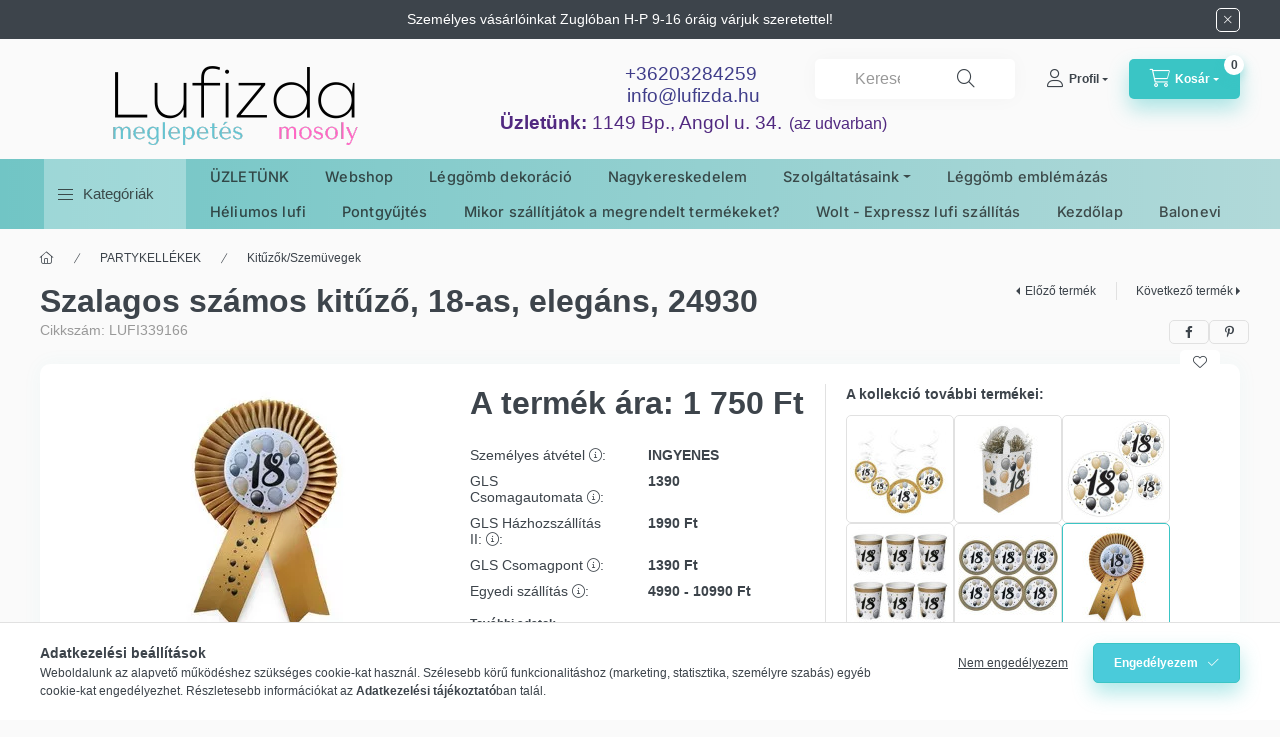

--- FILE ---
content_type: text/html; charset=UTF-8
request_url: https://lufizda.hu/Szalagos-szamos-kituzo-18-as-elegans-24930
body_size: 31259
content:
<!DOCTYPE html>
<html lang="hu">
    <head>
        <meta charset="utf-8">
<meta name="description" content="Szalagos számos kitűző, 18-as, elegáns, 24930, Elegáns, szalagos kitűző az ünnepeltnek. A kitűző teljes mérete 16,5 cm magas és 10 cm széles. A középső karika á">
<meta name="robots" content="index, follow">
<meta http-equiv="X-UA-Compatible" content="IE=Edge">
<meta property="og:site_name" content="Lufizda" />
<meta property="og:title" content="Szalagos számos kitűző, 18-as, elegáns, 24930 - Lufizda - Pa">
<meta property="og:description" content="Szalagos számos kitűző, 18-as, elegáns, 24930, Elegáns, szalagos kitűző az ünnepeltnek. A kitűző teljes mérete 16,5 cm magas és 10 cm széles. A középső karika á">
<meta property="og:type" content="product">
<meta property="og:url" content="https://lufizda.hu/Szalagos-szamos-kituzo-18-as-elegans-24930">
<meta property="og:image" content="https://lufizda.hu/img/90728/LUFI339166/LUFI339166.webp">
<meta name="google-site-verification" content="ktslWQVrGNqCFF-6jQkbv30VjV8LzQ5wL--tKA2xPhk">
<meta name="theme-color" content="#000000">
<meta name="msapplication-TileColor" content="#000000">
<meta name="mobile-web-app-capable" content="yes">
<meta name="apple-mobile-web-app-capable" content="yes">
<meta name="MobileOptimized" content="320">
<meta name="HandheldFriendly" content="true">

<title>Szalagos számos kitűző, 18-as, elegáns, 24930 - Lufizda - Pa</title>


<script>
var service_type="shop";
var shop_url_main="https://lufizda.hu";
var actual_lang="hu";
var money_len="0";
var money_thousend=" ";
var money_dec=",";
var shop_id=90728;
var unas_design_url="https:"+"/"+"/"+"lufizda.hu"+"/"+"!common_design"+"/"+"custom"+"/"+"lufizda.unas.hu"+"/";
var unas_design_code='0';
var unas_base_design_code='2400';
var unas_design_ver=4;
var unas_design_subver=1;
var unas_shop_url='https://lufizda.hu';
var responsive="yes";
var config_plus=new Array();
config_plus['product_tooltip']=1;
config_plus['cart_fly_id']="cart-box__fly-to-desktop";
config_plus['cart_redirect']=1;
config_plus['cart_refresh_force']="1";
config_plus['money_type']='Ft';
config_plus['money_type_display']='Ft';
config_plus['accessible_design']=true;
var lang_text=new Array();

var UNAS = UNAS || {};
UNAS.shop={"base_url":'https://lufizda.hu',"domain":'lufizda.hu',"username":'lufizda.unas.hu',"id":90728,"lang":'hu',"currency_type":'Ft',"currency_code":'HUF',"currency_rate":'1',"currency_length":0,"base_currency_length":0,"canonical_url":'https://lufizda.hu/Szalagos-szamos-kituzo-18-as-elegans-24930'};
UNAS.design={"code":'0',"page":'product_details'};
UNAS.api_auth="02246ea7c65689e77bbb5b3cbdbbce1f";
UNAS.customer={"email":'',"id":0,"group_id":0,"without_registration":0};
UNAS.shop["category_id"]="134565";
UNAS.shop["sku"]="LUFI339166";
UNAS.shop["product_id"]="165713463";
UNAS.shop["only_private_customer_can_purchase"] = false;
 

UNAS.text = {
    "button_overlay_close": `Bezár`,
    "popup_window": `Felugró ablak`,
    "list": `lista`,
    "updating_in_progress": `frissítés folyamatban`,
    "updated": `frissítve`,
    "is_opened": `megnyitva`,
    "is_closed": `bezárva`,
    "deleted": `törölve`,
    "consent_granted": `hozzájárulás megadva`,
    "consent_rejected": `hozzájárulás elutasítva`,
    "field_is_incorrect": `mező hibás`,
    "error_title": `Hiba!`,
    "product_variants": `termék változatok`,
    "product_added_to_cart": `A termék a kosárba került`,
    "product_added_to_cart_with_qty_problem": `A termékből csak [qty_added_to_cart] [qty_unit] került kosárba`,
    "product_removed_from_cart": `A termék törölve a kosárból`,
    "reg_title_name": `Név`,
    "reg_title_company_name": `Cégnév`,
    "number_of_items_in_cart": `Kosárban lévő tételek száma`,
    "cart_is_empty": `A kosár üres`,
    "cart_updated": `A kosár frissült`
};



UNAS.text["delete_from_favourites"]= `Törlés a kedvencek közül`;
UNAS.text["add_to_favourites"]= `Kedvencekhez`;






window.lazySizesConfig=window.lazySizesConfig || {};
window.lazySizesConfig.loadMode=1;
window.lazySizesConfig.loadHidden=false;

window.dataLayer = window.dataLayer || [];
function gtag(){dataLayer.push(arguments)};
gtag('js', new Date());
</script>

<script src="https://lufizda.hu/!common_packages/jquery/jquery-3.2.1.js?mod_time=1759314984"></script>
<script src="https://lufizda.hu/!common_packages/jquery/plugins/migrate/migrate.js?mod_time=1759314984"></script>
<script src="https://lufizda.hu/!common_packages/jquery/plugins/autocomplete/autocomplete.js?mod_time=1759314984"></script>
<script src="https://lufizda.hu/!common_packages/jquery/plugins/tools/overlay/overlay.js?mod_time=1759314984"></script>
<script src="https://lufizda.hu/!common_packages/jquery/plugins/tools/toolbox/toolbox.expose.js?mod_time=1759314984"></script>
<script src="https://lufizda.hu/!common_packages/jquery/plugins/lazysizes/lazysizes.min.js?mod_time=1759314984"></script>
<script src="https://lufizda.hu/!common_packages/jquery/plugins/lazysizes/plugins/bgset/ls.bgset.min.js?mod_time=1759314984"></script>
<script src="https://lufizda.hu/!common_packages/jquery/own/shop_common/exploded/common.js?mod_time=1764831093"></script>
<script src="https://lufizda.hu/!common_packages/jquery/own/shop_common/exploded/common_overlay.js?mod_time=1759314984"></script>
<script src="https://lufizda.hu/!common_packages/jquery/own/shop_common/exploded/common_shop_popup.js?mod_time=1759314984"></script>
<script src="https://lufizda.hu/!common_packages/jquery/own/shop_common/exploded/function_accessibility_focus.js?mod_time=1759314984"></script>
<script src="https://lufizda.hu/!common_packages/jquery/own/shop_common/exploded/page_product_details.js?mod_time=1759314984"></script>
<script src="https://lufizda.hu/!common_packages/jquery/own/shop_common/exploded/function_favourites.js?mod_time=1759314984"></script>
<script src="https://lufizda.hu/!common_packages/jquery/own/shop_common/exploded/function_recommend.js?mod_time=1759314984"></script>
<script src="https://lufizda.hu/!common_packages/jquery/own/shop_common/exploded/function_product_print.js?mod_time=1759314984"></script>
<script src="https://lufizda.hu/!common_packages/jquery/own/shop_common/exploded/function_product_subscription.js?mod_time=1759314984"></script>
<script src="https://lufizda.hu/!common_packages/jquery/own/shop_common/exploded/function_accessibility_status.js?mod_time=1764233415"></script>
<script src="https://lufizda.hu/!common_packages/jquery/plugins/hoverintent/hoverintent.js?mod_time=1759314984"></script>
<script src="https://lufizda.hu/!common_packages/jquery/own/shop_tooltip/shop_tooltip.js?mod_time=1759314984"></script>
<script src="https://lufizda.hu/!common_design/base/002400/main.js?mod_time=1764233415"></script>
<script src="https://lufizda.hu/!common_packages/jquery/plugins/flickity/v3/flickity.pkgd.min.js?mod_time=1759314984"></script>
<script src="https://lufizda.hu/!common_packages/jquery/plugins/toastr/toastr.min.js?mod_time=1759314984"></script>
<script src="https://lufizda.hu/!common_packages/jquery/plugins/tippy/popper-2.4.4.min.js?mod_time=1759314984"></script>
<script src="https://lufizda.hu/!common_packages/jquery/plugins/tippy/tippy-bundle.umd.min.js?mod_time=1759314984"></script>
<script src="https://lufizda.hu/!common_packages/jquery/plugins/flickity/v3/as-nav-for.js?mod_time=1759314984"></script>
<script src="https://lufizda.hu/!common_packages/jquery/plugins/flickity/v3/flickity-sync.js?mod_time=1759314984"></script>
<script src="https://lufizda.hu/!common_packages/jquery/plugins/photoswipe/photoswipe.min.js?mod_time=1759314984"></script>
<script src="https://lufizda.hu/!common_packages/jquery/plugins/photoswipe/photoswipe-ui-default.min.js?mod_time=1759314984"></script>

<link href="https://lufizda.hu/temp/shop_90728_20d75c3c582e0344b4da1d0c2514e4c0.css?mod_time=1769258108" rel="stylesheet" type="text/css">

<link href="https://lufizda.hu/Szalagos-szamos-kituzo-18-as-elegans-24930" rel="canonical">
<link href="https://lufizda.hu/shop_ordered/90728/design_pic/favicon.ico" rel="shortcut icon">
<script>
        var google_consent=1;
    
        gtag('consent', 'default', {
           'ad_storage': 'denied',
           'ad_user_data': 'denied',
           'ad_personalization': 'denied',
           'analytics_storage': 'denied',
           'functionality_storage': 'denied',
           'personalization_storage': 'denied',
           'security_storage': 'granted'
        });

    
        gtag('consent', 'update', {
           'ad_storage': 'denied',
           'ad_user_data': 'denied',
           'ad_personalization': 'denied',
           'analytics_storage': 'denied',
           'functionality_storage': 'denied',
           'personalization_storage': 'denied',
           'security_storage': 'granted'
        });

        </script>
    <script async src="https://www.googletagmanager.com/gtag/js?id=G-T5GWRG91PD"></script>    <script>
    gtag('config', 'G-T5GWRG91PD');

        </script>
        <script>
    var google_analytics=1;

                gtag('event', 'view_item', {
              "currency": "HUF",
              "value": '1750',
              "items": [
                  {
                      "item_id": "LUFI339166",
                      "item_name": "Szalagos számos kitűző, 18-as, elegáns, 24930",
                      "item_category": "PARTYKELLÉKEK/Kitűzők/Szemüvegek",
                      "price": '1750'
                  }
              ],
              'non_interaction': true
            });
               </script>
           <script>
        gtag('config', 'AW-832326542',{'allow_enhanced_conversions':true});
                </script>
            <script>
        var google_ads=1;

                gtag('event','remarketing', {
            'ecomm_pagetype': 'product',
            'ecomm_prodid': ["LUFI339166"],
            'ecomm_totalvalue': 1750        });
            </script>
        <!-- Google Tag Manager -->
    <script>(function(w,d,s,l,i){w[l]=w[l]||[];w[l].push({'gtm.start':
            new Date().getTime(),event:'gtm.js'});var f=d.getElementsByTagName(s)[0],
            j=d.createElement(s),dl=l!='dataLayer'?'&l='+l:'';j.async=true;j.src=
            'https://www.googletagmanager.com/gtm.js?id='+i+dl;f.parentNode.insertBefore(j,f);
        })(window,document,'script','dataLayer','GTM-K2SVLGR');</script>
    <!-- End Google Tag Manager -->

    <link rel="manifest" href="https://lufizda.hu/manifest.json" />


<!-- Retargeting Tracking Code-->
<script>
    (function(){
        ra_key = "5IXOI1RVKOAQ2H";
        ra_params = {
            add_to_cart_button_id: "page_artdet_addtocart",
            price_label_id: "page_artdet_price",
        };
        var ra = document.createElement("script"); ra.type ="text/javascript"; ra.async = true; ra.src = ("https:" ==
        document.location.protocol ? "https://" : "http://") + "tracking.retargeting.biz/v3/rajs/" + ra_key + ".js";
        var s = document.getElementsByTagName("script")[0]; s.parentNode.insertBefore(ra,s);})();
        var _ra = _ra || {};
</script>


<!-- Retargeting Tracking Code-->
<script>
    _ra.setCartUrlInfo = {
        "url": "https://lufizda.hu/shop_cart.php"
    };
    if (_ra.ready !== undefined) {
        _ra.setCartUrl(_ra.setCartUrlInfo.url);
    }
</script>


<!-- Retargeting Tracking Code-->
<script>
    _ra.sendProductInfo = {
        "id": "LUFI339166",
        "name" : "Szalagos számos kitűző, 18-as, elegáns, 24930",
        "url": "https://lufizda.hu/Szalagos-szamos-kituzo-18-as-elegans-24930",
        "img": "https://lufizda.hu/img/90728/LUFI339166/500x500/LUFI339166.webp",
        "price": 1750,
        "promo": 0,
        "brand": false,
        "category": [
            {
                "id": 134565,
                "name": "Kitűzők/Szemüvegek",
                "parent": 704643,
                "breadcrumb": [
                {
                    "id": 704643,
                    "name": "PARTYKELLÉKEK",
                    "parent": false
                }
                ]
            }
        ],
        inventory: {
            "variations":false,
            "stock":true
        }
    };
    if (_ra.ready !== undefined) {
        _ra.sendProduct(_ra.sendProductInfo);
    }
</script>


<script>
    window.addEventListener("DOMContentLoaded", function() {
      (function($) {
        $("#main_image").parent().click(function(){
            _ra.clickImageInfo = {
                "product_id": "LUFI339166"
            };
            if (_ra.ready !== undefined) {
                _ra.clickImage(_ra.clickImageInfo.product_id);
            }
        });
      })(jQuery);
   });
</script>


<!-- Retargeting Tracking Code-->
<script>
    window.addEventListener("DOMContentLoaded", function() {
      (function($) {
          $(document).on("addToCart", function(event, product_array){
              var act_full_variant_name="";
              if(product_array["variant_list1"]!=undefined){
                  act_full_variant_name=product_array["variant_list1"];
              }
              if(product_array["variant_list2"]!=undefined){
                  if(act_full_variant_name!="") act_full_variant_name+="-";
                  act_full_variant_name+=product_array["variant_list2"];
              }
              if(product_array["variant_list3"]!=undefined){
                  if(act_full_variant_name!="") act_full_variant_name+="-";
                  act_full_variant_name+=product_array["variant_list3"];
              }
              _ra.addToCartInfo = {
                  "product_id": product_array["sku"],
                  "quantity": product_array["qty"],
                  "variation": false
              };
              if(act_full_variant_name!=""){
                  _ra.addToCartInfo["variation"]=new Array();
                  _ra.addToCartInfo["variation"]["code"]=act_full_variant_name;
                  _ra.addToCartInfo["variation"]["stock"]=true;
                  _ra.addToCartInfo["variation"]["details"]=new Array();
                  if(product_array["variant_list1"]!=undefined) {
                      _ra.addToCartInfo["variation"]["details"][product_array["variant_list1"]]={
                          "category_name": product_array["variant_name1"],
                          "category": product_array["variant_name1"],
                          "value": product_array["variant_list1"]
                      }
                  }
                  if(product_array["variant_list2"]!=undefined) {
                      _ra.addToCartInfo["variation"]["details"][product_array["variant_list2"]]={
                          "category_name": product_array["variant_name2"],
                          "category": product_array["variant_name2"],
                          "value": product_array["variant_list2"]
                      }
                  }
                  if(product_array["variant_list3"]!=undefined) {
                      _ra.addToCartInfo["variation"]["details"][product_array["variant_list3"]]={
                          "category_name": product_array["variant_name3"],
                          "category": product_array["variant_name3"],
                          "value": product_array["variant_list3"]
                      }
                  }
              }
              if (_ra.ready !== undefined) {
                  _ra.addToCart(
                      _ra.addToCartInfo.product_id,
                      _ra.addToCartInfo.quantity,
                      _ra.addToCartInfo.variation
                  );
              }
          });
      })(jQuery);
   });
</script>


<!-- Retargeting Tracking Code-->
<script>
$(document).on("removeFromCart", function(event, data){
    let details = {};
    if (data.variant_1_value != ""){
        details[data.variant_1_value] = {
            "category_name": data.variant_1_name,
            "category": data.variant_1_name,
            "value": data.variant_1_value,
        };
    }
    if (data.variant_1_value != ""){
        details[data.variant_2_value]= {
            "category_name": data.variant_2_name,
            "category": data.variant_2_name,
            "value": data.variant_2_value,
        };
    }
    if (data.variant_3_value != ""){
        details[data.variant_3_value]= {
            "category_name": data.variant_3_name,
            "category": data.variant_3_name,
            "value": data.variant_3_value,
        };
    }
    
    var act_full_variant_name="";
    if (data.variant_1_value != ""){
        act_full_variant_name=data.variant_1_value;
    }
    if (data.variant_2_value != ""){
        act_full_variant_name=data.variant_2_value;
    }
    if (data.variant_3_value != ""){
        act_full_variant_name=data.variant_3_value;
    }
    if(act_full_variant_name==""){
        _ra.removeFromCartInfo = {
            "product_id": data.sku,
            "quantity": data.qty,
            "variation": false
        };
    } else {
        _ra.removeFromCartInfo = {
            "product_id": data.sku,
            "quantity": data.qty,
            "variation": {
                "code": act_full_variant_name,
                "stock": true,
                "details": details
            }
        };
    }
    if (_ra.ready !== undefined) {
        _ra.removeFromCart(
            _ra.removeFromCartInfo.product_id,
            _ra.removeFromCartInfo.quantity,
            _ra.removeFromCartInfo.variation
        );
    }
});
</script>


<!-- Retargeting Tracking Code-->
<script>
    window.addEventListener("DOMContentLoaded", function() {
      (function($) {
          $(document).on("changeVariant", function(event, product_array){
              var act_full_variant_name="";
              if(product_array["variant_list1"]!=undefined){
                  act_full_variant_name=product_array["variant_list1"];
              }
              if(product_array["variant_list2"]!=undefined){
                  if(act_full_variant_name!="") act_full_variant_name+="-";
                  act_full_variant_name+=product_array["variant_list2"];
              }
              if(product_array["variant_list3"]!=undefined){
                  if(act_full_variant_name!="") act_full_variant_name+="-";
                  act_full_variant_name+=product_array["variant_list3"];
              }
              _ra.setVariationInfo = {
                  "product_id": product_array["sku"],
                  "variation": false
              };
              if(act_full_variant_name!=""){
                  _ra.setVariationInfo["variation"]=new Array();
                  _ra.setVariationInfo["variation"]["code"]=act_full_variant_name;
                  _ra.setVariationInfo["variation"]["stock"]=true;
                  _ra.setVariationInfo["variation"]["details"]=new Array();
                  if(product_array["variant_list1"]!=undefined) {
                      _ra.setVariationInfo["variation"]["details"][product_array["variant_list1"]]={
                          "category_name": product_array["variant_name1"],
                          "category": product_array["variant_name1"],
                          "value": product_array["variant_list1"]
                      }
                  }
                  if(product_array["variant_list2"]!=undefined) {
                      _ra.setVariationInfo["variation"]["details"][product_array["variant_list2"]]={
                          "category_name": product_array["variant_name2"],
                          "category": product_array["variant_name2"],
                          "value": product_array["variant_list2"]
                      }
                  }
                  if(product_array["variant_list3"]!=undefined) {
                      _ra.setVariationInfo["variation"]["details"][product_array["variant_list3"]]={
                          "category_name": product_array["variant_name3"],
                      "category": product_array["variant_name3"],
                          "value": product_array["variant_list3"]
                      }
                  }
              }
              if (_ra.ready !== undefined) {
                  _ra.setVariation(
                      _ra.setVariationInfo.product_id,
                      _ra.setVariationInfo.variation
                  );
              }
          });
      })(jQuery);
   });
</script>


<!-- Retargeting Tracking Code-->
<script>
    window.addEventListener("DOMContentLoaded", function() {
      (function($) {
          $(document).on("addToFavourites", function(event, product_array){
              _ra.addToWishlistInfo = {
                  "product_id": product_array["sku"]
              };
              if (_ra.ready !== undefined) {
                  _ra.addToWishlist(_ra.addToWishlistInfo.product_id);
              }
          });
      })(jQuery);
   });
</script>
<!-- Arukereso.cz PRODUCT DETAIL script -->
<script>
  (function(t, r, a, c, k, i, n, g) {t["ROIDataObject"] = k;
      t[k]=t[k]||function(){(t[k].q=t[k].q||[]).push(arguments)},t[k].c=i;n=r.createElement(a),
      g=r.getElementsByTagName(a)[0];n.async=1;n.src=c;g.parentNode.insertBefore(n,g)
      })(window, document, "script", "//www.arukereso.hu/ocm/sdk.js?source=unas&version=2&page=product_detail","arukereso", "hu");
</script>
<!-- End Arukereso.hu PRODUCT DETAIL script -->


	<script>
		(function(c,l,a,r,i,t,y){
			c[a]=c[a]||function(){(c[a].q=c[a].q||[]).push(arguments)};
			t=l.createElement(r);t.async=1;t.src="https://www.clarity.ms/tag/"+i;
			y=l.getElementsByTagName(r)[0];y.parentNode.insertBefore(t,y);
		})(window, document, "clarity", "script", "qbso1ii5uc");
		UNAS.onGrantConsent(function(){
		    window.clarity("consent")
		});
	</script>

        <meta content="width=device-width, initial-scale=1.0" name="viewport" />
        <link rel="preconnect" href="https://fonts.gstatic.com">
        <link rel="preload" href="https://fonts.googleapis.com/css2?family=Inter:wght@400;700;900&display=swap" as="style" />
        <link rel="stylesheet" href="https://fonts.googleapis.com/css2?family=Inter:wght@400;700;900&display=swap" media="print" onload="this.media='all'">
        <noscript>
            <link rel="stylesheet" href="https://fonts.googleapis.com/css2?family=Inter:wght@400;700;900&display=swap" />
        </noscript>
        <link rel="preload" href="https://lufizda.hu/!common_design/own/fonts/2400/customicons/custom-icons.css" as="style">
        <link rel="stylesheet" href="https://lufizda.hu/!common_design/own/fonts/2400/customicons/custom-icons.css" media="print" onload="this.media='all'">
        <noscript>
            <link rel="stylesheet" href="https://lufizda.hu/!common_design/own/fonts/2400/customicons/custom-icons.css" />
        </noscript>
        
        
        
        
        

        
        
        
                
        
        
        
        
        
        
        
        
        
                
        
    </head>


                
                
    
    
    
    
    
    
    
    
    
    
                     
    
    
    
    
    <body class='design_ver4 design_subver1' id="ud_shop_artdet">
    
        <!-- Google Tag Manager (noscript) -->
    <noscript><iframe src="https://www.googletagmanager.com/ns.html?id=GTM-K2SVLGR"
                      height="0" width="0" style="display:none;visibility:hidden"></iframe></noscript>
    <!-- End Google Tag Manager (noscript) -->
        <div id="fb-root"></div>
    <script>
        window.fbAsyncInit = function() {
            FB.init({
                xfbml            : true,
                version          : 'v22.0'
            });
        };
    </script>
    <script async defer crossorigin="anonymous" src="https://connect.facebook.net/hu_HU/sdk.js"></script>
    <div id="image_to_cart" style="display:none; position:absolute; z-index:100000;"></div>
<div class="overlay_common overlay_warning" id="overlay_cart_add"></div>
<script>$(document).ready(function(){ overlay_init("cart_add",{"onBeforeLoad":false}); });</script>
<div id="overlay_login_outer"></div>	
	<script>
	$(document).ready(function(){
	    var login_redir_init="";

		$("#overlay_login_outer").overlay({
			onBeforeLoad: function() {
                var login_redir_temp=login_redir_init;
                if (login_redir_act!="") {
                    login_redir_temp=login_redir_act;
                    login_redir_act="";
                }

									$.ajax({
						type: "GET",
						async: true,
						url: "https://lufizda.hu/shop_ajax/ajax_popup_login.php",
						data: {
							shop_id:"90728",
							lang_master:"hu",
                            login_redir:login_redir_temp,
							explicit:"ok",
							get_ajax:"1"
						},
						success: function(data){
							$("#overlay_login_outer").html(data);
							if (unas_design_ver >= 5) $("#overlay_login_outer").modal('show');
							$('#overlay_login1 input[name=shop_pass_login]').keypress(function(e) {
								var code = e.keyCode ? e.keyCode : e.which;
								if(code.toString() == 13) {		
									document.form_login_overlay.submit();		
								}	
							});	
						}
					});
								},
			top: 50,
			mask: {
	color: "#000000",
	loadSpeed: 200,
	maskId: "exposeMaskOverlay",
	opacity: 0.7
},
			closeOnClick: (config_plus['overlay_close_on_click_forced'] === 1),
			onClose: function(event, overlayIndex) {
				$("#login_redir").val("");
			},
			load: false
		});
		
			});
	function overlay_login() {
		$(document).ready(function(){
			$("#overlay_login_outer").overlay().load();
		});
	}
	function overlay_login_remind() {
        if (unas_design_ver >= 5) {
            $("#overlay_remind").overlay().load();
        } else {
            $(document).ready(function () {
                $("#overlay_login_outer").overlay().close();
                setTimeout('$("#overlay_remind").overlay().load();', 250);
            });
        }
	}

    var login_redir_act="";
    function overlay_login_redir(redir) {
        login_redir_act=redir;
        $("#overlay_login_outer").overlay().load();
    }
	</script>  
	<div class="overlay_common overlay_info" id="overlay_remind"></div>
<script>$(document).ready(function(){ overlay_init("remind",[]); });</script>

	<script>
    	function overlay_login_error_remind() {
		$(document).ready(function(){
			load_login=0;
			$("#overlay_error").overlay().close();
			setTimeout('$("#overlay_remind").overlay().load();', 250);	
		});
	}
	</script>  
	<div class="overlay_common overlay_info" id="overlay_newsletter"></div>
<script>$(document).ready(function(){ overlay_init("newsletter",[]); });</script>

<script>
function overlay_newsletter() {
    $(document).ready(function(){
        $("#overlay_newsletter").overlay().load();
    });
}
</script>
<div class="overlay_common overlay_info" id="overlay_product_subscription"></div>
<script>$(document).ready(function(){ overlay_init("product_subscription",[]); });</script>
<div class="overlay_common overlay_error" id="overlay_script"></div>
<script>$(document).ready(function(){ overlay_init("script",[]); });</script>
    <script>
    $(document).ready(function() {
        $.ajax({
            type: "GET",
            url: "https://lufizda.hu/shop_ajax/ajax_stat.php",
            data: {master_shop_id:"90728",get_ajax:"1"}
        });
    });
    </script>
    

    
    <div id="container" class="page_shop_artdet_LUFI339166 readmore-v2
 filter-not-exists filter-box-in-dropdown nav-position-top header-will-fixed fixed-cart-on-artdet">
                        <div class="js-element nanobar js-nanobar" data-element-name="header_text_section_1" role="region" aria-label="nanobar">
        <div class="container">
            <div class="header_text_section_1 nanobar__inner">
                                    <p>Személyes vásárlóinkat Zuglóban H-P 9-16 óráig várjuk szeretettel!</p>
                                <button type="button" class="btn btn-close nanobar__btn-close" onclick="closeNanobar(this,'header_text_section_1_hide','session','--nanobar-height');" aria-label="Bezár" title="Bezár"></button>
            </div>
        </div>
    </div>
    <script>
        window.addEventListener("DOMContentLoaded", function() {
            root.style.setProperty('--nanobar-height', getHeight($(".js-nanobar")) + "px");
        });
    </script>
    
                <nav id="nav--mobile-top" class="nav header nav--mobile nav--top d-sm-none js-header js-header-fixed">
            <div class="header-inner js-header-inner w-100">
                <div class="d-flex justify-content-center d-sm-none">
                                        <button type="button" class="hamburger-box__dropdown-btn-mobile burger btn dropdown__btn" id="hamburger-box__dropdown-btn" aria-label="hamburger button" data-btn-for="#hamburger-box__dropdown">
                        <span class="burger__lines">
                            <span class="burger__line"></span>
                            <span class="burger__line"></span>
                            <span class="burger__line"></span>
                        </span>
                        <span class="dropdown__btn-text">
                            Kategóriák
                        </span>
                    </button>
                                        <button class="search-box__dropdown-btn btn dropdown__btn" aria-label="search button" type="button" data-btn-for="#search-box__dropdown">
                        <span class="search-box__dropdown-btn-icon dropdown__btn-icon icon--search"></span>
                    </button>

                    

                    

                    
                            <button class="profile__dropdown-btn js-profile-btn btn dropdown__btn" id="profile__dropdown-btn" type="button"
            data-orders="https://lufizda.hu/shop_order_track.php" data-btn-for="#profile__dropdown"
            aria-label="Profil" aria-haspopup="dialog" aria-expanded="false" aria-controls="profile__dropdown"
    >
        <span class="profile__dropdown-btn-icon dropdown__btn-icon icon--user"></span>
        <span class="profile__text dropdown__btn-text">Profil</span>
            </button>
    
    
                    <button class="cart-box__dropdown-btn btn dropdown__btn js-cart-box-loaded-by-ajax" aria-label="cart button" type="button" data-btn-for="#cart-box__dropdown">
                        <span class="cart-box__dropdown-btn-icon dropdown__btn-icon icon--cart"></span>
                        <span class="cart-box__text dropdown__btn-text">Kosár</span>
                                    <span id="box_cart_content" class="cart-box">                <span class="bubble cart-box__bubble">0</span>
            </span>
    
                    </button>
                </div>
            </div>
        </nav>
                        <header class="header header--mobile py-3 px-4 d-flex justify-content-center d-sm-none position-relative has-tel">
                <div id="header_logo_img" class="js-element header_logo logo" data-element-name="header_logo">
        <div class="header_logo-img-container">
            <div class="header_logo-img-wrapper">
                                                <a class="has-img" href="https://lufizda.hu/">                    <picture>
                                                <source srcset="https://lufizda.hu/!common_design/custom/lufizda.unas.hu/element/layout_hu_header_logo-400x120_1_default.png?time=1695843383 1x" />
                        <img                              width="400" height="120"
                                                          src="https://lufizda.hu/!common_design/custom/lufizda.unas.hu/element/layout_hu_header_logo-400x120_1_default.png?time=1695843383"                             
                             alt="Lufizda                        "/>
                    </picture>
                    </a>                                        </div>
        </div>
    </div>

                        <div class="js-element header_text_section_2 d-sm-none" data-element-name="header_text_section_2">
            <div class="header_text_section_2-slide slide-1"><meta charset="utf-8" />
<p style="text-align: center;"><span style="font-size: 14pt; color: #403e8a;">+<span style="font-family: arial, helvetica, sans-serif;">36203284259</span></span><span style="font-size: 14pt; color: #403e8a;"><span style="font-family: arial, helvetica, sans-serif;"> </span></span></p>
<p style="text-align: center;"><span style="font-size: 14pt; color: #403e8a;"><span style="font-family: arial, helvetica, sans-serif;"></span></span><span style="font-size: 14pt; color: #403e8a; font-family: arial, helvetica, sans-serif;"><a href="tel:+36203284259" style="color: #403e8a;">info@lufizda.hu</a></span></p>
<p style="text-align: center;"><span style="font-size: 18pt; color: #512980; font-family: arial, helvetica, sans-serif;"><span style="font-size: 14pt;"><strong>Üzletünk:</strong> 1149 Bp., Angol u. 34.</span> <span style="font-size: 12pt;">(az udvarban)</span></span></p>
<meta charset="utf-8" /></div>
    </div>

        
        </header>
        <header id="header--desktop" class="header header--desktop d-none d-sm-block js-header js-header-fixed">
            <div class="header-inner js-header-inner">
                <div class="header__top">
                    <div class="container">
                        <div class="header__top-inner">
                            <div class="row no-gutters gutters-md-10 justify-content-center align-items-center">
                                <div class="header__top-left col col-xl-auto">
                                    <div class="header__left-inner d-flex align-items-center">
                                                                                <div class="nav-link--products-placeholder-on-fixed-header burger btn">
                                            <span class="burger__lines">
                                                <span class="burger__line"></span>
                                                <span class="burger__line"></span>
                                                <span class="burger__line"></span>
                                            </span>
                                            <span class="burger__text dropdown__btn-text">
                                                Kategóriák
                                            </span>
                                        </div>
                                        <button type="button" class="hamburger-box__dropdown-btn burger btn dropdown__btn d-lg-none" id="hamburger-box__dropdown-btn2" aria-label="hamburger button" data-btn-for="#hamburger-box__dropdown">
                                            <span class="burger__lines">
                                              <span class="burger__line"></span>
                                              <span class="burger__line"></span>
                                              <span class="burger__line"></span>
                                            </span>
                                            <span class="burger__text dropdown__btn-text">
                                              Kategóriák
                                            </span>
                                        </button>
                                                                                    <div id="header_logo_img" class="js-element header_logo logo" data-element-name="header_logo">
        <div class="header_logo-img-container">
            <div class="header_logo-img-wrapper">
                                                <a class="has-img" href="https://lufizda.hu/">                    <picture>
                                                <source srcset="https://lufizda.hu/!common_design/custom/lufizda.unas.hu/element/layout_hu_header_logo-400x120_1_default.png?time=1695843383 1x" />
                        <img                              width="400" height="120"
                                                          src="https://lufizda.hu/!common_design/custom/lufizda.unas.hu/element/layout_hu_header_logo-400x120_1_default.png?time=1695843383"                             
                             alt="Lufizda                        "/>
                    </picture>
                    </a>                                        </div>
        </div>
    </div>

                                        <div class="js-element header_text_section_2" data-element-name="header_text_section_2">
            <div class="header_text_section_2-slide slide-1"><meta charset="utf-8" />
<p style="text-align: center;"><span style="font-size: 14pt; color: #403e8a;">+<span style="font-family: arial, helvetica, sans-serif;">36203284259</span></span><span style="font-size: 14pt; color: #403e8a;"><span style="font-family: arial, helvetica, sans-serif;"> </span></span></p>
<p style="text-align: center;"><span style="font-size: 14pt; color: #403e8a;"><span style="font-family: arial, helvetica, sans-serif;"></span></span><span style="font-size: 14pt; color: #403e8a; font-family: arial, helvetica, sans-serif;"><a href="tel:+36203284259" style="color: #403e8a;">info@lufizda.hu</a></span></p>
<p style="text-align: center;"><span style="font-size: 18pt; color: #512980; font-family: arial, helvetica, sans-serif;"><span style="font-size: 14pt;"><strong>Üzletünk:</strong> 1149 Bp., Angol u. 34.</span> <span style="font-size: 12pt;">(az udvarban)</span></span></p>
<meta charset="utf-8" /></div>
    </div>

                                    </div>
                                </div>
                                <div class="header__top-right col-auto col-xl d-flex justify-content-end align-items-center">
                                    <button class="search-box__dropdown-btn btn dropdown__btn d-xl-none" id="#search-box__dropdown-btn2" aria-label="search button" type="button" data-btn-for="#search-box__dropdown2">
                                        <span class="search-box__dropdown-btn-icon dropdown__btn-icon icon--search"></span>
                                        <span class="search-box__text dropdown__btn-text">Keresés</span>
                                    </button>
                                    <div class="search-box__dropdown dropdown__content dropdown__content-till-lg" id="search-box__dropdown2" data-content-for="#search-box__dropdown-btn2" data-content-direction="full">
                                        <span class="dropdown__caret"></span>
                                        <button class="dropdown__btn-close search-box__dropdown__btn-close btn-close" type="button" title="bezár" aria-label="bezár"></button>
                                        <div class="dropdown__content-inner search-box__inner position-relative js-search browser-is-chrome"
     id="box_search_content2">
    <form name="form_include_search2" id="form_include_search2" action="https://lufizda.hu/shop_search.php" method="get">
    <div class="search-box__form-inner d-flex flex-column">
        <div class="form-group box-search-group mb-0 js-search-smart-insert-after-here">
            <input data-stay-visible-breakpoint="1280" id="box_search_input2" class="search-box__input ac_input js-search-input form-control"
                   name="search" pattern=".{3,100}" aria-label="Keresés" title="Hosszabb kereső kifejezést írjon be!"
                   placeholder="Keresés" type="search" maxlength="100" autocomplete="off" required                   role="combobox" aria-autocomplete="list" aria-expanded="false"
                                      aria-controls="autocomplete-categories autocomplete-products"
                               >
            <div class="search-box__search-btn-outer input-group-append" title="Keresés">
                <button class="btn search-box__search-btn" aria-label="Keresés">
                    <span class="search-box__search-btn-icon icon--search"></span>
                </button>
            </div>
            <div class="search__loading">
                <div class="loading-spinner--small"></div>
            </div>
        </div>
        <div class="ac_results2">
            <span class="ac_result__caret"></span>
        </div>
    </div>
    </form>
</div>

                                    </div>
                                                                                <button class="profile__dropdown-btn js-profile-btn btn dropdown__btn" id="profile__dropdown-btn" type="button"
            data-orders="https://lufizda.hu/shop_order_track.php" data-btn-for="#profile__dropdown"
            aria-label="Profil" aria-haspopup="dialog" aria-expanded="false" aria-controls="profile__dropdown"
    >
        <span class="profile__dropdown-btn-icon dropdown__btn-icon icon--user"></span>
        <span class="profile__text dropdown__btn-text">Profil</span>
            </button>
    
    
                                    <button id="cart-box__fly-to-desktop" class="cart-box__dropdown-btn btn dropdown__btn js-cart-box-loaded-by-ajax" aria-label="cart button" type="button" data-btn-for="#cart-box__dropdown">
                                        <span class="cart-box__dropdown-btn-icon dropdown__btn-icon icon--cart"></span>
                                        <span class="cart-box__text dropdown__btn-text">Kosár</span>
                                        <span class="bubble cart-box__bubble">-</span>
                                    </button>
                                </div>
                            </div>
                        </div>
                    </div>
                </div>
                                <div class="header__bottom">
                    <div class="container">
                        <nav class="navbar d-none d-lg-flex navbar-expand navbar-light align-items-stretch">
                                                        <ul id="nav--cat" class="nav nav--cat js-navbar-nav">
                                <li class="nav-item dropdown nav--main nav-item--products">
                                    <a class="nav-link nav-link--products burger d-lg-flex" href="#" onclick="event.preventDefault();" role="button" data-text="Kategóriák" data-toggle="dropdown" aria-expanded="false" aria-haspopup="true">
                                        <span class="burger__lines">
                                            <span class="burger__line"></span>
                                            <span class="burger__line"></span>
                                            <span class="burger__line"></span>
                                        </span>
                                        <span class="burger__text dropdown__btn-text">
                                            Kategóriák
                                        </span>
                                    </a>
                                    <div id="dropdown-cat" class="dropdown-menu d-none d-block clearfix dropdown--cat with-auto-breaking-megasubmenu dropdown--level-0">
                                                    <ul class="nav-list--0" aria-label="Kategóriák">
            <li id="nav-item-new" class="nav-item spec-item js-nav-item-new">
                        <a class="nav-link"
               aria-label="ÚJDONSÁGOK kategória"
                href="https://lufizda.hu/shop_artspec.php?artspec=2"            >
                                            <span class="nav-link__text">
                    ÚJDONSÁGOK                </span>
            </a>
                    </li>
            <li id="nav-item-388442" class="nav-item dropdown js-nav-item-388442">
                        <a class="nav-link"
               aria-label="VALENTIN NAP kategória"
                href="#" role="button" data-toggle="dropdown" aria-haspopup="true" aria-expanded="false" onclick="handleSub('388442','https://lufizda.hu/shop_ajax/ajax_box_cat.php?get_ajax=1&type=layout&change_lang=hu&level=1&key=388442&box_var_name=shop_cat&box_var_layout_cache=1&box_var_expand_cache=yes&box_var_expand_cache_name=desktop&box_var_layout_level0=0&box_var_layout_level1=1&box_var_layout=2&box_var_ajax=1&box_var_section=content&box_var_highlight=yes&box_var_type=expand&box_var_div=no');return false;"            >
                                            <span class="nav-link__text">
                    VALENTIN NAP                </span>
            </a>
                        <div class="megasubmenu dropdown-menu">
                <div class="megasubmenu__sticky-content">
                    <div class="loading-spinner"></div>
                </div>
                            </div>
                    </li>
            <li id="nav-item-754003" class="nav-item dropdown js-nav-item-754003">
                        <a class="nav-link"
               aria-label="LUFIK, LÉGGÖMBÖK kategória"
                href="#" role="button" data-toggle="dropdown" aria-haspopup="true" aria-expanded="false" onclick="handleSub('754003','https://lufizda.hu/shop_ajax/ajax_box_cat.php?get_ajax=1&type=layout&change_lang=hu&level=1&key=754003&box_var_name=shop_cat&box_var_layout_cache=1&box_var_expand_cache=yes&box_var_expand_cache_name=desktop&box_var_layout_level0=0&box_var_layout_level1=1&box_var_layout=2&box_var_ajax=1&box_var_section=content&box_var_highlight=yes&box_var_type=expand&box_var_div=no');return false;"            >
                                            <span class="nav-link__text">
                    LUFIK, LÉGGÖMBÖK                </span>
            </a>
                        <div class="megasubmenu dropdown-menu">
                <div class="megasubmenu__sticky-content">
                    <div class="loading-spinner"></div>
                </div>
                            </div>
                    </li>
            <li id="nav-item-704643" class="nav-item dropdown js-nav-item-704643">
                        <a class="nav-link"
               aria-label="PARTYKELLÉKEK kategória"
                href="#" role="button" data-toggle="dropdown" aria-haspopup="true" aria-expanded="false" onclick="handleSub('704643','https://lufizda.hu/shop_ajax/ajax_box_cat.php?get_ajax=1&type=layout&change_lang=hu&level=1&key=704643&box_var_name=shop_cat&box_var_layout_cache=1&box_var_expand_cache=yes&box_var_expand_cache_name=desktop&box_var_layout_level0=0&box_var_layout_level1=1&box_var_layout=2&box_var_ajax=1&box_var_section=content&box_var_highlight=yes&box_var_type=expand&box_var_div=no');return false;"            >
                                            <span class="nav-link__text">
                    PARTYKELLÉKEK                </span>
            </a>
                        <div class="megasubmenu dropdown-menu">
                <div class="megasubmenu__sticky-content">
                    <div class="loading-spinner"></div>
                </div>
                            </div>
                    </li>
            <li id="nav-item-535839" class="nav-item dropdown js-nav-item-535839">
                        <a class="nav-link"
               aria-label="SZÜLETÉSNAP kategória"
                href="#" role="button" data-toggle="dropdown" aria-haspopup="true" aria-expanded="false" onclick="handleSub('535839','https://lufizda.hu/shop_ajax/ajax_box_cat.php?get_ajax=1&type=layout&change_lang=hu&level=1&key=535839&box_var_name=shop_cat&box_var_layout_cache=1&box_var_expand_cache=yes&box_var_expand_cache_name=desktop&box_var_layout_level0=0&box_var_layout_level1=1&box_var_layout=2&box_var_ajax=1&box_var_section=content&box_var_highlight=yes&box_var_type=expand&box_var_div=no');return false;"            >
                                            <span class="nav-link__text">
                    SZÜLETÉSNAP                </span>
            </a>
                        <div class="megasubmenu dropdown-menu">
                <div class="megasubmenu__sticky-content">
                    <div class="loading-spinner"></div>
                </div>
                            </div>
                    </li>
            <li id="nav-item-335611" class="nav-item dropdown js-nav-item-335611">
                        <a class="nav-link"
               aria-label="LUFICSOKROK, INGYENES SZÁLLÍTÁSSAL kategória"
                href="#" role="button" data-toggle="dropdown" aria-haspopup="true" aria-expanded="false" onclick="handleSub('335611','https://lufizda.hu/shop_ajax/ajax_box_cat.php?get_ajax=1&type=layout&change_lang=hu&level=1&key=335611&box_var_name=shop_cat&box_var_layout_cache=1&box_var_expand_cache=yes&box_var_expand_cache_name=desktop&box_var_layout_level0=0&box_var_layout_level1=1&box_var_layout=2&box_var_ajax=1&box_var_section=content&box_var_highlight=yes&box_var_type=expand&box_var_div=no');return false;"            >
                                            <span class="nav-link__text">
                    LUFICSOKROK, INGYENES SZÁLLÍTÁSSAL                </span>
            </a>
                        <div class="megasubmenu dropdown-menu">
                <div class="megasubmenu__sticky-content">
                    <div class="loading-spinner"></div>
                </div>
                            </div>
                    </li>
            <li id="nav-item-309650" class="nav-item dropdown js-nav-item-309650">
                        <a class="nav-link"
               aria-label="BABAVÁRÓ, BABASZÜLETÉS kategória"
                href="#" role="button" data-toggle="dropdown" aria-haspopup="true" aria-expanded="false" onclick="handleSub('309650','https://lufizda.hu/shop_ajax/ajax_box_cat.php?get_ajax=1&type=layout&change_lang=hu&level=1&key=309650&box_var_name=shop_cat&box_var_layout_cache=1&box_var_expand_cache=yes&box_var_expand_cache_name=desktop&box_var_layout_level0=0&box_var_layout_level1=1&box_var_layout=2&box_var_ajax=1&box_var_section=content&box_var_highlight=yes&box_var_type=expand&box_var_div=no');return false;"            >
                                            <span class="nav-link__text">
                    BABAVÁRÓ, BABASZÜLETÉS                </span>
            </a>
                        <div class="megasubmenu dropdown-menu">
                <div class="megasubmenu__sticky-content">
                    <div class="loading-spinner"></div>
                </div>
                            </div>
                    </li>
            <li id="nav-item-107424" class="nav-item js-nav-item-107424">
                        <a class="nav-link"
               aria-label="PINATA kategória"
                href="https://lufizda.hu/pinata"            >
                                            <span class="nav-link__text">
                    PINATA                </span>
            </a>
                    </li>
            <li id="nav-item-511999" class="nav-item dropdown js-nav-item-511999">
                        <a class="nav-link"
               aria-label="BALLAGÁSI LUFIK, LUFICSOKROK kategória"
                href="#" role="button" data-toggle="dropdown" aria-haspopup="true" aria-expanded="false" onclick="handleSub('511999','https://lufizda.hu/shop_ajax/ajax_box_cat.php?get_ajax=1&type=layout&change_lang=hu&level=1&key=511999&box_var_name=shop_cat&box_var_layout_cache=1&box_var_expand_cache=yes&box_var_expand_cache_name=desktop&box_var_layout_level0=0&box_var_layout_level1=1&box_var_layout=2&box_var_ajax=1&box_var_section=content&box_var_highlight=yes&box_var_type=expand&box_var_div=no');return false;"            >
                                            <span class="nav-link__text">
                    BALLAGÁSI LUFIK, LUFICSOKROK                </span>
            </a>
                        <div class="megasubmenu dropdown-menu">
                <div class="megasubmenu__sticky-content">
                    <div class="loading-spinner"></div>
                </div>
                            </div>
                    </li>
            <li id="nav-item-527839" class="nav-item dropdown js-nav-item-527839">
                        <a class="nav-link"
               aria-label="TOVÁBBI TERMÉKEINK kategória"
                href="#" role="button" data-toggle="dropdown" aria-haspopup="true" aria-expanded="false" onclick="handleSub('527839','https://lufizda.hu/shop_ajax/ajax_box_cat.php?get_ajax=1&type=layout&change_lang=hu&level=1&key=527839&box_var_name=shop_cat&box_var_layout_cache=1&box_var_expand_cache=yes&box_var_expand_cache_name=desktop&box_var_layout_level0=0&box_var_layout_level1=1&box_var_layout=2&box_var_ajax=1&box_var_section=content&box_var_highlight=yes&box_var_type=expand&box_var_div=no');return false;"            >
                                            <span class="nav-link__text">
                    TOVÁBBI TERMÉKEINK                </span>
            </a>
                        <div class="megasubmenu dropdown-menu">
                <div class="megasubmenu__sticky-content">
                    <div class="loading-spinner"></div>
                </div>
                            </div>
                    </li>
            <li id="nav-item-789707" class="nav-item dropdown js-nav-item-789707">
                        <a class="nav-link"
               aria-label="Kiemelt márkáink kategória"
                href="#" role="button" data-toggle="dropdown" aria-haspopup="true" aria-expanded="false" onclick="handleSub('789707','https://lufizda.hu/shop_ajax/ajax_box_cat.php?get_ajax=1&type=layout&change_lang=hu&level=1&key=789707&box_var_name=shop_cat&box_var_layout_cache=1&box_var_expand_cache=yes&box_var_expand_cache_name=desktop&box_var_layout_level0=0&box_var_layout_level1=1&box_var_layout=2&box_var_ajax=1&box_var_section=content&box_var_highlight=yes&box_var_type=expand&box_var_div=no');return false;"            >
                                            <span class="nav-link__text">
                    Kiemelt márkáink                </span>
            </a>
                        <div class="megasubmenu dropdown-menu">
                <div class="megasubmenu__sticky-content">
                    <div class="loading-spinner"></div>
                </div>
                            </div>
                    </li>
        </ul>

    
                                    </div>
                                </li>
                            </ul>
                                                                                                                    
    <ul aria-label="Menüpontok" id="nav--menu" class="nav nav--menu js-navbar-nav">
                <li class="nav-item nav--main js-nav-item-440832">
                        <a class="nav-link" href="https://lufizda.hu/szolgaltatasok/uzleteink">
                            ÜZLETÜNK
            </a>
                    </li>
                <li class="nav-item nav--main js-nav-item-839053">
                        <a class="nav-link" href="https://lufizda.hu/sct/0/">
                            Webshop
            </a>
                    </li>
                <li class="nav-item nav--main js-nav-item-384163">
                        <a class="nav-link" href="https://lufizda.hu/szolgaltatasok/leggombdekor">
                            Léggömb dekoráció
            </a>
                    </li>
                <li class="nav-item nav--main js-nav-item-421662">
                        <a class="nav-link" href="https://lufizda.hu/nagyker">
                            Nagykereskedelem
            </a>
                    </li>
                <li class="nav-item dropdown nav--main js-nav-item-155523">
                        <a class="nav-link dropdown-toggle" href="#" role="button" data-toggle="dropdown" aria-haspopup="true" aria-expanded="false">
                            Szolgáltatásaink
            </a>
                                                
    <ul aria-label="Szolgáltatásaink menüpont" class="dropdown-menu dropdown--menu dropdown-level--1">
                <li class="nav-item js-nav-item-116383">
                        <a class="dropdown-item" href="https://lufizda.hu/szolgaltatasok/csomagolas">
                            Lufiba csomagolás
            </a>
                    </li>
                <li class="nav-item js-nav-item-807447">
                        <a class="dropdown-item" href="https://lufizda.hu/szolgaltatasok/egyedi-lufi">
                            Egyedi lufi
            </a>
                    </li>
                <li class="nav-item js-nav-item-853614">
                        <a class="dropdown-item" href="https://lufizda.hu/szolgaltatasok/luficsokorkuldes">
                            Luficsokor küldés
            </a>
                    </li>
                <li class="nav-item js-nav-item-805204">
                        <a class="dropdown-item" href="https://lufizda.hu/spg/805204/Egy-kis-tudas">
                            Egy kis tudás
            </a>
                    </li>
                <li class="nav-item js-nav-item-250176">
                        <a class="dropdown-item" href="https://lufizda.hu/fotolufi">
                            Fényképes és egyedi lufik
            </a>
                    </li>
                <li class="nav-item js-nav-item-246101">
                        <a class="dropdown-item" href="https://lufizda.hu/fogyaszto-barat">
                            Képes vásárlói tájékoztató
            </a>
                    </li>
                <li class="nav-item js-nav-item-233191">
                        <a class="dropdown-item" href="https://lufizda.hu/spg/233191/Blog">
                            Blog
            </a>
                    </li>
            </ul>

                    </li>
                <li class="nav-item nav--main js-nav-item-968863">
                        <a class="nav-link" href="https://lufizda.hu/lufiemblemazas">
                            Léggömb emblémázás
            </a>
                    </li>
                <li class="nav-item nav--main js-nav-item-833212">
                        <a class="nav-link" href="https://lufizda.hu/szolgaltatasok/heliumos-lufi">
                            Héliumos lufi
            </a>
                    </li>
                <li class="nav-item nav--main js-nav-item-100396">
                        <a class="nav-link" href="https://lufizda.hu/pontgyujtes">
                            Pontgyűjtés
            </a>
                    </li>
                <li class="nav-item nav--main js-nav-item-735084">
                        <a class="nav-link" href="https://lufizda.hu/mikor">
                            Mikor szállítjátok a megrendelt termékeket?
            </a>
                    </li>
                <li class="nav-item nav--main js-nav-item-982671">
                        <a class="nav-link" href="https://lufizda.hu/wolt">
                            Wolt - Expressz lufi szállítás
            </a>
                    </li>
                <li class="nav-item nav--main js-nav-item-303557">
                        <a class="nav-link" href="https://lufizda.hu/">
                            Kezdőlap
            </a>
                    </li>
                <li class="nav-item nav--main js-nav-item-307382">
                        <a class="nav-link" href="https://lufizda.hu/balonevi">
                            Balonevi
            </a>
                    </li>
            </ul>

    
                                                    </nav>
                        <script>
    let addOverflowHidden = function() {
        $('.hamburger-box__dropdown-inner').addClass('overflow-hidden');
    }
    function scrollToBreadcrumb() {
        scrollToElement({ element: '.nav-list-breadcrumb', offset: getVisibleDistanceTillHeaderBottom(), scrollIn: '.hamburger-box__dropdown-inner', container: '.hamburger-box__dropdown-inner', duration: 0, callback: addOverflowHidden });
    }

    function setHamburgerBoxHeight(height) {
        $('.hamburger-box__dropdown').css('height', height + 80);
    }

    let mobileMenuScrollData = [];

    function handleSub2(thisOpenBtn, id, ajaxUrl) {
        let navItem = $('#nav-item-'+id+'--m');
        let openBtn = $(thisOpenBtn);
        let $thisScrollableNavList = navItem.closest('.nav-list-mobile');
        let thisNavListLevel = $thisScrollableNavList.data("level");

        if ( thisNavListLevel == 0 ) {
            $thisScrollableNavList = navItem.closest('.hamburger-box__dropdown-inner');
        }
        mobileMenuScrollData["level_" + thisNavListLevel + "_position"] = $thisScrollableNavList.scrollTop();
        mobileMenuScrollData["level_" + thisNavListLevel + "_element"] = $thisScrollableNavList;

        if (!navItem.hasClass('ajax-loading')) {
            if (catSubOpen2(openBtn, navItem)) {
                if (ajaxUrl) {
                    if (!navItem.hasClass('ajax-loaded')) {
                        catSubLoad2(navItem, ajaxUrl);
                    } else {
                        scrollToBreadcrumb();
                    }
                } else {
                    scrollToBreadcrumb();
                }
            }
        }
    }
    function catSubOpen2(openBtn,navItem) {
        let thisSubMenu = navItem.find('.nav-list-menu--sub').first();
        let thisParentMenu = navItem.closest('.nav-list-menu');
        thisParentMenu.addClass('hidden');

        if (navItem.hasClass('show')) {
            openBtn.attr('aria-expanded','false');
            navItem.removeClass('show');
            thisSubMenu.removeClass('show');
        } else {
            openBtn.attr('aria-expanded','true');
            navItem.addClass('show');
            thisSubMenu.addClass('show');
            if (window.matchMedia('(min-width: 576px) and (max-width: 1259.8px )').matches) {
                let thisSubMenuHeight = thisSubMenu.outerHeight();
                if (thisSubMenuHeight > 0) {
                    setHamburgerBoxHeight(thisSubMenuHeight);
                }
            }
        }
        return true;
    }
    function catSubLoad2(navItem, ajaxUrl){
        let thisSubMenu = $('.nav-list-menu--sub', navItem);
        $.ajax({
            type: 'GET',
            url: ajaxUrl,
            beforeSend: function(){
                navItem.addClass('ajax-loading');
                setTimeout(function (){
                    if (!navItem.hasClass('ajax-loaded')) {
                        navItem.addClass('ajax-loader');
                        thisSubMenu.addClass('loading');
                    }
                }, 150);
            },
            success:function(data){
                thisSubMenu.html(data);
                $(document).trigger("ajaxCatSubLoaded");

                let thisParentMenu = navItem.closest('.nav-list-menu');
                let thisParentBreadcrumb = thisParentMenu.find('> .nav-list-breadcrumb');

                /* ha már van a szülőnek breadcrumbja, akkor azt hozzáfűzzük a gyerekhez betöltéskor */
                if (thisParentBreadcrumb.length > 0) {
                    let thisParentLink = thisParentBreadcrumb.find('.nav-list-parent-link').clone();
                    let thisSubMenuParentLink = thisSubMenu.find('.nav-list-parent-link');
                    thisParentLink.insertBefore(thisSubMenuParentLink);
                }

                navItem.removeClass('ajax-loading ajax-loader').addClass('ajax-loaded');
                thisSubMenu.removeClass('loading');
                if (window.matchMedia('(min-width: 576px) and (max-width: 1259.8px )').matches) {
                    let thisSubMenuHeight = thisSubMenu.outerHeight();
                    setHamburgerBoxHeight(thisSubMenuHeight);
                }
                scrollToBreadcrumb();
            }
        });
    }
    function catBack(thisBtn) {
        let thisCatLevel = $(thisBtn).closest('.nav-list-menu--sub');
        let thisParentItem = $(thisBtn).closest('.nav-item.show');
        let thisParentMenu = thisParentItem.closest('.nav-list-menu');

        if ( $(thisBtn).data("belongs-to-level") == 0 ) {
            mobileMenuScrollData["level_0_element"].animate({ scrollTop: mobileMenuScrollData["level_0_position"] }, 0, function() {});
        }

        if (window.matchMedia('(min-width: 576px) and (max-width: 1259.8px )').matches) {
            let thisParentMenuHeight = 0;
            if ( thisParentItem.parent('ul').hasClass('nav-list-mobile--0') ) {
                let sumHeight = 0;
                $( thisParentItem.closest('.hamburger-box__dropdown-nav-lists-wrapper').children() ).each(function() {
                    sumHeight+= $(this).outerHeight(true);
                });
                thisParentMenuHeight = sumHeight;
            } else {
                thisParentMenuHeight = thisParentMenu.outerHeight();
            }
            setHamburgerBoxHeight(thisParentMenuHeight);
        }
        if ( thisParentItem.parent('ul').hasClass('nav-list-mobile--0') ) {
            $('.hamburger-box__dropdown-inner').removeClass('overflow-hidden');
        }
        thisParentMenu.removeClass('hidden');
        thisCatLevel.removeClass('show');
        thisParentItem.removeClass('show');
        thisParentItem.find('.nav-button').attr('aria-expanded','false');
        return true;
    }

    function handleSub($id, $ajaxUrl) {
        let $navItem = $('#nav-item-'+$id);

        if (!$navItem.hasClass('ajax-loading')) {
            if (catSubOpen($navItem)) {
                if (!$navItem.hasClass('ajax-loaded')) {
                    catSubLoad($id, $ajaxUrl);
                }
            }
        }
    }

    function catSubOpen($navItem) {
        handleCloseDropdowns();
        let thisNavLink = $navItem.find('> .nav-link');
        let thisNavItem = thisNavLink.parent();
        let thisNavbarNav = $('.js-navbar-nav');
        let thisDropdownMenu = thisNavItem.find('.dropdown-menu').first();

        /*remove is-opened class form the rest menus (cat+plus)*/
        thisNavbarNav.find('.show').not(thisNavItem).not('.nav-item--products').not('.dropdown--cat').removeClass('show');

        /* check handler exists */
        let existingHandler = thisNavItem.data('keydownHandler');

        /* is has, off it */
        if (existingHandler) {
            thisNavItem.off('keydown', existingHandler);
        }

        const focusExitHandler = function(e) {
            if (e.key === "Escape") {
                handleCloseDropdownCat(false,{
                    reason: 'escape',
                    element: thisNavItem,
                    handler: focusExitHandler
                });
            }
        }

        if (thisNavItem.hasClass('show')) {
            thisNavLink.attr('aria-expanded','false');
            thisNavItem.removeClass('show');
            thisDropdownMenu.removeClass('show');
            $('html').removeClass('cat-megasubmenu-opened');
            $('#dropdown-cat').removeClass('has-opened');

            thisNavItem.off('keydown', focusExitHandler);
        } else {
            thisNavLink.attr('aria-expanded','true');
            thisNavItem.addClass('show');
            thisDropdownMenu.addClass('show');
            $('#dropdown-cat').addClass('has-opened');
            $('html').addClass('cat-megasubmenu-opened');

            thisNavItem.on('keydown', focusExitHandler);
            thisNavItem.data('keydownHandler', focusExitHandler);
        }
        return true;
    }
    function catSubLoad($id, $ajaxUrl){
        const $navItem = $('#nav-item-'+$id);
        const $thisMegasubmenu = $(".megasubmenu", $navItem);
        const parentDropdownMenuHeight = $navItem.closest('.dropdown-menu').outerHeight();
        const $thisMegasubmenuStickyContent = $(".megasubmenu__sticky-content", $thisMegasubmenu);
        $thisMegasubmenuStickyContent.css('height', parentDropdownMenuHeight);

        $.ajax({
            type: 'GET',
            url: $ajaxUrl,
            beforeSend: function(){
                $navItem.addClass('ajax-loading');
                setTimeout(function (){
                    if (!$navItem.hasClass('ajax-loaded')) {
                        $navItem.addClass('ajax-loader');
                    }
                }, 150);
            },
            success:function(data){
                $thisMegasubmenuStickyContent.html(data);
                const $thisScrollContainer = $thisMegasubmenu.find('.megasubmenu__cats-col').first();

                $thisScrollContainer.on('wheel', function(e){
                    e.preventDefault();
                    $(this).scrollLeft($(this).scrollLeft() + e.originalEvent.deltaY);
                });

                $navItem.removeClass('ajax-loading ajax-loader').addClass('ajax-loaded');
                $(document).trigger("ajaxCatSubLoaded");
            }
        });
    }

    $(document).ready(function () {
        $('.nav--menu .dropdown').on('focusout',function(event) {
            let dropdown = this.querySelector('.dropdown-menu');

                        const toElement = event.relatedTarget;

                        if (!dropdown.contains(toElement)) {
                dropdown.parentElement.classList.remove('show');
                dropdown.classList.remove('show');
            }
                        if (!event.target.closest('.dropdown.nav--main').contains(toElement)) {
                handleCloseMenuDropdowns();
            }
        });
         /* KATTINTÁS */

        /* CAT and PLUS menu */
        $('.nav-item.dropdown.nav--main').on('click', '> .nav-link', function(e) {
            e.preventDefault();
            handleCloseDropdowns();

            let thisNavLink = $(this);
            let thisNavLinkLeft = thisNavLink.offset().left;
            let thisNavItem = thisNavLink.parent();
            let thisDropdownMenu = thisNavItem.find('.dropdown-menu').first();
            let thisNavbarNav = $('.js-navbar-nav');

            /* close dropdowns which is not "dropdown cat" always opened */
            thisNavbarNav.find('.show').not('.always-opened').not(thisNavItem).not('.dropdown--cat').removeClass('show');

            /* close cat dropdowns when click not to this link */
            if (!thisNavLink.hasClass('nav-link--products')) {
                handleCloseDropdownCat();
            }

            /* check handler exists */
            let existingHandler = thisNavItem.data('keydownHandler');

            /* is has, off it */
            if (existingHandler) {
                thisNavItem.off('keydown', existingHandler);
            }

            const focusExitHandler = function(e) {
                if (e.key === "Escape") {
                    handleCloseDropdownCat(false,{
                        reason: 'escape',
                        element: thisNavItem,
                        handler: focusExitHandler
                    });
                    handleCloseMenuDropdowns({
                        reason: 'escape',
                        element: thisNavItem,
                        handler: focusExitHandler
                    });
                }
            }

            if (thisNavItem.hasClass('show')) {
                if (thisNavLink.hasClass('nav-link--products') && thisNavItem.hasClass('always-opened')) {
                    $('html').toggleClass('products-dropdown-opened');
                    thisNavItem.toggleClass('force-show');
                    thisNavItem.on('keydown', focusExitHandler);
                    thisNavItem.data('keydownHandler', focusExitHandler);
                }
                if (thisNavLink.hasClass('nav-link--products') && !thisNavItem.hasClass('always-opened')) {
                    $('html').removeClass('products-dropdown-opened cat-megasubmenu-opened');
                    $('#dropdown-cat').removeClass('has-opened');
                    thisNavItem.off('keydown', focusExitHandler);
                }
                if (!thisNavItem.hasClass('always-opened')) {
                    thisNavLink.attr('aria-expanded', 'false');
                    thisNavItem.removeClass('show');
                    thisDropdownMenu.removeClass('show');
                    thisNavItem.off('keydown', focusExitHandler);
                }
            } else {
                if ($headerHeight) {
                    if ( thisNavLink.closest('.nav--menu').length > 0) {
                        thisDropdownMenu.css({
                            top: getVisibleDistanceTillHeaderBottom() + 'px',
                            left: thisNavLinkLeft + 'px'
                        });
                    }
                }
                if (thisNavLink.hasClass('nav-link--products')) {
                    $('html').addClass('products-dropdown-opened');
                }
                thisNavLink.attr('aria-expanded','true');
                thisNavItem.addClass('show');
                thisDropdownMenu.addClass('show');
                thisNavItem.on('keydown', focusExitHandler);
                thisNavItem.data('keydownHandler', focusExitHandler);
            }
        });

        /** PLUS MENU SUB **/
        $('.nav-item.dropdown > .dropdown-item').click(function (e) {
            e.preventDefault();
            handleCloseDropdowns();

            let thisNavLink = $(this);
            let thisNavItem = thisNavLink.parent();
            let thisDropdownMenu = thisNavItem.find('.dropdown-menu').first();

            if (thisNavItem.hasClass('show')) {
                thisNavLink.attr('aria-expanded','false');
                thisNavItem.removeClass('show');
                thisDropdownMenu.removeClass('show');
            } else {
                thisNavLink.attr('aria-expanded','true');
                thisNavItem.addClass('show');
                thisDropdownMenu.addClass('show');
            }
        });
            });
</script>                    </div>
                </div>
                            </div>
        </header>
        
                            
    
        
                <div class="filter-dropdown dropdown__content" id="filter-dropdown" data-content-for="#filter-box__dropdown-btn" data-content-direction="left">
            <button class="dropdown__btn-close filter-dropdown__btn-close btn-close" type="button" title="bezár" aria-label="bezár" data-text="bezár"></button>
            <div class="dropdown__content-inner filter-dropdown__inner">
                        
    
            </div>
        </div>
        
                <main class="main">
            
            
                        
                                        
            
            




    <link rel="stylesheet" type="text/css" href="https://lufizda.hu/!common_packages/jquery/plugins/photoswipe/css/default-skin.min.css">
    <link rel="stylesheet" type="text/css" href="https://lufizda.hu/!common_packages/jquery/plugins/photoswipe/css/photoswipe.min.css">
    
    
    
    
    <script>
        var $clickElementToInitPs = '.js-init-ps';

        var initPhotoSwipeFromDOM = function() {
            var $pswp = $('.pswp')[0];
            var $psDatas = $('.photoSwipeDatas');

            $psDatas.each( function() {
                var $pics = $(this),
                    getItems = function() {
                        var items = [];
                        $pics.find('a').each(function() {
                            var $this = $(this),
                                $href   = $this.attr('href'),
                                $size   = $this.data('size').split('x'),
                                $width  = $size[0],
                                $height = $size[1],
                                item = {
                                    src : $href,
                                    w   : $width,
                                    h   : $height
                                };
                            items.push(item);
                        });
                        return items;
                    };

                var items = getItems();

                $($clickElementToInitPs).on('click', function (event) {
                    var $this = $(this);
                    event.preventDefault();

                    var $index = parseInt($this.attr('data-loop-index'));
                    var options = {
                        index: $index,
                        history: false,
                        bgOpacity: 1,
                        preventHide: true,
                        shareEl: false,
                        showHideOpacity: true,
                        showAnimationDuration: 200,
                        getDoubleTapZoom: function (isMouseClick, item) {
                            if (isMouseClick) {
                                return 1;
                            } else {
                                return item.initialZoomLevel < 0.7 ? 1 : 1.5;
                            }
                        }
                    };

                    var photoSwipe = new PhotoSwipe($pswp, PhotoSwipeUI_Default, items, options);
                    photoSwipe.init();
                });
            });
        };
    </script>

    
    
    
<div id="page_artdet_content" class="artdet artdet--type-2">
            <div class="fixed-cart js-fixed-cart" id="artdet__fixed-cart">
        <div class="container">
            <div class="row gutters-5 gutters-md-10 row-gap-10 align-items-center py-2">
                                <div class="col-auto fixer-cart__img-col">
                    <img class="fixed-cart__img" width="40" height="40" src="https://lufizda.hu/img/90728/LUFI339166/40x40/LUFI339166.webp?time=1705396877" srcset="https://lufizda.hu/img/90728/LUFI339166/80x80/LUFI339166.webp?time=1705396877 2x" alt="Szalagos számos kitűző, 18-as, elegáns, 24930" />
                </div>
                                <div class="col">
                    <div class="d-flex flex-column flex-md-row align-items-md-center">
                        <div class="fixed-cart__name line-clamp--1-12">Szalagos számos kitűző, 18-as, elegáns, 24930
</div>
                                                <div class="fixed-cart__prices row no-gutters align-items-center ml-md-auto">
                            
                            <div class="col d-flex flex-wrap col-gap-5 align-items-baseline flex-md-column">
                                                                <span class="fixed-cart__price fixed-cart__price--base product-price--base">
                                    <span class="fixed-cart__price-base-value">A termék ára:   <span class='price-gross-format'><span id='price_net_brutto_LUFI339166' class='price_net_brutto_LUFI339166 price-gross'>1 750</span><span class='price-currency'> Ft</span></span></span>                                </span>
                                
                                                            </div>
                        </div>
                                            </div>
                </div>
                <div class="col-auto">
                    <button class="fixed-cart__btn btn icon--b-cart" type="button" aria-label="Kosárba teszem"
                            title="Kosárba teszem" onclick="$('.artdet__cart-btn').trigger('click');"  >
                        Kosárba teszem
                    </button>
                </div>
            </div>
        </div>
    </div>
    <script>
                $(document).ready(function () {
            const $itemVisibilityCheck = $(".js-main-cart-btn");
            const $stickyCart = $(".js-fixed-cart");

            const cartObserver = new IntersectionObserver((entries, observer) => {
                entries.forEach(entry => {
                    if(entry.isIntersecting) {
                        $stickyCart.removeClass('is-visible');
                    } else {
                        $stickyCart.addClass('is-visible');
                    }
                });
            }, {});

            cartObserver.observe($itemVisibilityCheck[0]);

            $(window).on('scroll',function () {
                cartObserver.observe($itemVisibilityCheck[0]);
            });
        });
                    </script>
    
    <div class="artdet__breadcrumb">
        <div class="container">
            <nav id="breadcrumb" aria-label="navigációs nyomvonal">
                    <ol class="breadcrumb breadcrumb--mobile level-2">
            <li class="breadcrumb-item">
                                <a class="breadcrumb--home" href="https://lufizda.hu/sct/0/" aria-label="Főkategória" title="Főkategória"></a>
                            </li>
                                    
                                                                                                                                                            <li class="breadcrumb-item">
                <a href="https://lufizda.hu/spl/134565/Kituzok-Szemuvegek">Kitűzők/Szemüvegek</a>
            </li>
                    </ol>

        <ol class="breadcrumb breadcrumb--desktop level-2">
            <li class="breadcrumb-item">
                                <a class="breadcrumb--home" href="https://lufizda.hu/sct/0/" aria-label="Főkategória" title="Főkategória"></a>
                            </li>
                        <li class="breadcrumb-item">
                                <a href="https://lufizda.hu/partykellek">PARTYKELLÉKEK</a>
                            </li>
                        <li class="breadcrumb-item">
                                <a href="https://lufizda.hu/spl/134565/Kituzok-Szemuvegek">Kitűzők/Szemüvegek</a>
                            </li>
                    </ol>
        <script>
            function markActiveNavItems() {
                                                        $(".js-nav-item-704643").addClass("has-active");
                                                                            $(".js-nav-item-134565").addClass("has-active");
                                                }
            $(document).ready(function(){
                markActiveNavItems();
            });
            $(document).on("ajaxCatSubLoaded",function(){
                markActiveNavItems();
            });
        </script>
    </nav>

        </div>
    </div>

    <script>
<!--
var lang_text_warning=`Figyelem!`
var lang_text_required_fields_missing=`Kérjük töltse ki a kötelező mezők mindegyikét!`
function formsubmit_artdet() {
   cart_add("LUFI339166","",null,1)
}
$(document).ready(function(){
	select_base_price("LUFI339166",1);
	
	
});
// -->
</script>


    <form name="form_temp_artdet">


    <div class="artdet__name-outer mb-3 mb-xs-4">
        <div class="container">
            <div class="artdet__name-wrap mb-3 mb-lg-0">
                <div class="row align-items-center row-gap-5">
                    <div class="col d-flex flex-wrap flex-md-nowrap align-items-center row-gap-5 col-gap-10">
                                                <h1 class="artdet__name line-clamp--3-12 mb-0" title="Szalagos számos kitűző, 18-as, elegáns, 24930
">Szalagos számos kitűző, 18-as, elegáns, 24930
</h1>
                    </div>
                                        <div class="col-lg-auto">
                        <div class="artdet__pagination d-flex">
                            <button class="artdet__pagination-btn artdet__pagination-prev btn btn-text" type="button" onclick="product_det_prevnext('https://lufizda.hu/Szalagos-szamos-kituzo-18-as-elegans-24930','?cat=134565&sku=LUFI339166&action=prev_js')" title="Előző termék">Előző termék</button>
                            <button class="artdet__pagination-btn artdet__pagination-next btn btn-text" type="button" onclick="product_det_prevnext('https://lufizda.hu/Szalagos-szamos-kituzo-18-as-elegans-24930','?cat=134565&sku=LUFI339166&action=next_js')" title="Következő termék">Következő termék</button>
                        </div>
                    </div>
                                    </div>
            </div>
                        <div class="social-reviews-sku-wrap row gutters-10 align-items-center flex-wrap row-gap-5 mb-1">
                <div class="col">
                                                            <div class="artdet__sku d-flex flex-wrap text-muted">
                        <div class="artdet__sku-title">Cikkszám:&nbsp;</div>
                        <div class="artdet__sku-value">LUFI339166</div>
                    </div>
                                    </div>
                                <div class="col-xs-auto align-self-xs-start">
                    <div class="social-medias justify-content-start justify-content-xs-end">
                                                                                    <button class="social-media social-media--facebook" type="button" aria-label="facebook" data-tippy="facebook" onclick='window.open("https://www.facebook.com/sharer.php?u=https%3A%2F%2Flufizda.hu%2FSzalagos-szamos-kituzo-18-as-elegans-24930")'></button>
                                                            <button class="social-media social-media--pinterest" type="button" aria-label="pinterest" data-tippy="pinterest" onclick='window.open("http://www.pinterest.com/pin/create/button/?url=https%3A%2F%2Flufizda.hu%2FSzalagos-szamos-kituzo-18-as-elegans-24930&media=https%3A%2F%2Flufizda.hu%2Fimg%2F90728%2FLUFI339166%2FLUFI339166.webp&description=Szalagos+sz%C3%A1mos+kit%C5%B1z%C5%91%2C+18-as%2C+eleg%C3%A1ns%2C+24930")'></button>
                                                                                                        <div class="social-media social-media--fb-like d-flex"><div class="fb-like" data-href="https://lufizda.hu/Szalagos-szamos-kituzo-18-as-elegans-24930" data-width="95" data-layout="button_count" data-action="like" data-size="small" data-share="false" data-lazy="true"></div><style type="text/css">.fb-like.fb_iframe_widget > span { height: 21px !important; }</style></div>
                                            </div>
                </div>
                            </div>
                    </div>
    </div>

    <div class="artdet__pic-data-wrap mb-3 mb-lg-5 js-product">
        <div class="container artdet__pic-data-container">
            <div class="artdet__pic-data">
                                <button type="button" class="product__func-btn favourites-btn icon--favo page_artdet_func_favourites_LUFI339166 page_artdet_func_favourites_outer_LUFI339166
                    " onclick="add_to_favourites(&quot;&quot;,&quot;LUFI339166&quot;,&quot;page_artdet_func_favourites&quot;,&quot;page_artdet_func_favourites_outer&quot;,&quot;165713463&quot;);" id="page_artdet_func_favourites"
                        aria-label="Kedvencekhez" data-tippy="Kedvencekhez"
                >
                </button>
                                <div class="d-flex flex-wrap artdet__pic-data-row col-gap-40">
                    <div class="artdet__img-data-left-col">
                        <div class="artdet__img-data-left">
                            <div class="artdet__img-inner has-image">
                                
                                		                                <div class="artdet__alts-wrap position-relative">
                                    		                                    <div class="artdet__alts js-alts has-image">
                                        <div class="carousel-cell artdet__alt-img-cell js-init-ps" data-loop-index="0">
                                            <img class="artdet__alt-img artdet__img--main" src="https://lufizda.hu/img/90728/LUFI339166/500x500/LUFI339166.webp?time=1705396877" alt="Szalagos számos kitűző, 18-as, elegáns, 24930" title="Szalagos számos kitűző, 18-as, elegáns, 24930" id="main_image"
                                                                                                                                                data-original-width="260"
                                                data-original-height="260"
                                                        
                            data-phase="1" width="260" height="260"
            style="width:260px;"
        
                
                
                    
                                                                                            />
                                        </div>
                                                                            </div>

                                                                    </div>
                                		                            </div>


                            
                            
                                                    </div>
                    </div>
                    <div class="artdet__data-right-col">
                        <div class="artdet__data-right">
                            <div class="artdet__data-right-inner">
                                
                                
                                <div class="row gutters-xxl-40 mb-3 pb-4">
                                    <div class="col-xl-6 artdet__block-left">
                                        <div class="artdet__block-left-inner">
                                                                                        <div class="artdet__price-and-countdown row gutters-10 row-gap-10 mb-4">
                                                <div class="artdet__price-datas col-auto mr-auto">
                                                    <div class="artdet__prices row no-gutters">
                                                        
                                                        <div class="col">
                                                                                                                        <div class="artdet__price-base product-price--base">
                                                                <span class="artdet__price-base-value">A termék ára:   <span class='price-gross-format'><span id='price_net_brutto_LUFI339166' class='price_net_brutto_LUFI339166 price-gross'>1 750</span><span class='price-currency'> Ft</span></span></span>                                                            </div>
                                                            
                                                            
                                                                                                                    </div>
                                                    </div>
                                                    
                                                    
                                                                                                    </div>

                                                                                            </div>
                                            
                                            
                                                                                        <div id="artdet__param-spec" class="mb-4">
                                                
                                                                                                <div class="artdet__spec-params artdet__spec-params--2 row gutters-md-20 gutters-xxl-40 mb-3">
                                                                            <div class="col-sm-6 col-md-12 spec-param-left">
            <div class="artdet__spec-param py-2 product_param_type_text" id="page_artdet_product_param_spec_6290729" >
                <div class="row gutters-10 align-items-center">
                    <div class="col-6">
                        <div class="artdet__spec-param-title">
                            <span class="param-name">Személyes átvétel</span>&nbsp;<span class="param-details-icon icon--info" data-tippy="&lt;p&gt;&lt;span&gt;Zuglóban vagy a Lufizda Pontban&lt;/span&gt;&lt;/p&gt;
&lt;p&gt;&lt;span&gt;Fizetési mód: Online Bankkártya&lt;/span&gt;&lt;/p&gt;"></span>:                        </div>
                    </div>
                    <div class="col-6">
                        <div class="artdet__spec-param-value">
                                                            INGYENES
                                                    </div>
                    </div>
                </div>
            </div>
        </div>
                        <div class="col-sm-6 col-md-12 spec-param-right">
            <div class="artdet__spec-param py-2 product_param_type_text" id="page_artdet_product_param_spec_6289504" >
                <div class="row gutters-10 align-items-center">
                    <div class="col-6">
                        <div class="artdet__spec-param-title">
                            <span class="param-name">GLS Csomagautomata</span>&nbsp;<span class="param-details-icon icon--info" data-tippy="&lt;p&gt;A csomag maximális mérete 51x42x39 cm&lt;/p&gt;
&lt;p&gt;&lt;span&gt;Fizetési mód: Online Bankkártya&lt;/span&gt;&lt;/p&gt;
&lt;p&gt;Ha lufidba héliumos töltetet is kérsz, ez a szállítási mód nem választható.&lt;span&gt;&lt;/span&gt;&lt;/p&gt;"></span>:                        </div>
                    </div>
                    <div class="col-6">
                        <div class="artdet__spec-param-value">
                                                            1390
                                                    </div>
                    </div>
                </div>
            </div>
        </div>
                        <div class="col-sm-6 col-md-12 spec-param-left">
            <div class="artdet__spec-param py-2 product_param_type_text" id="page_artdet_product_param_spec_6292604" >
                <div class="row gutters-10 align-items-center">
                    <div class="col-6">
                        <div class="artdet__spec-param-title">
                            <span class="param-name">GLS Házhozszállítás II:</span>&nbsp;<span class="param-details-icon icon--info" data-tippy="&lt;p&gt;&lt;span&gt;A szállítás díja 1db maximum 40x60x100cm-es doboz szállítására vonatkozik&lt;/span&gt;&lt;/p&gt;
&lt;p&gt;&lt;span&gt;Fizetési mód: Online Bankkártya vagy Utánvét&lt;/span&gt;&lt;/p&gt;"></span>:                        </div>
                    </div>
                    <div class="col-6">
                        <div class="artdet__spec-param-value">
                                                            1990 Ft
                                                    </div>
                    </div>
                </div>
            </div>
        </div>
                        <div class="col-sm-6 col-md-12 spec-param-right">
            <div class="artdet__spec-param py-2 product_param_type_text" id="page_artdet_product_param_spec_6290724" >
                <div class="row gutters-10 align-items-center">
                    <div class="col-6">
                        <div class="artdet__spec-param-title">
                            <span class="param-name">GLS Csomagpont</span>&nbsp;<span class="param-details-icon icon--info" data-tippy="&lt;p&gt;&lt;span&gt;A szállítás díja 1db maximum 40x60x100cm-es doboz szállítására vonatkozik&lt;/span&gt;&lt;/p&gt;
&lt;p&gt;&lt;span&gt;Fizetési mód: Online Bankkártya&lt;/span&gt;&lt;/p&gt;
&lt;p&gt;&lt;span&gt;Ha lufidba héliumos töltetet is kérsz, ez a szállítási mód nem választható.&lt;/span&gt;&lt;/p&gt;"></span>:                        </div>
                    </div>
                    <div class="col-6">
                        <div class="artdet__spec-param-value">
                                                            1390 Ft
                                                    </div>
                    </div>
                </div>
            </div>
        </div>
                        <div class="col-sm-6 col-md-12 spec-param-left">
            <div class="artdet__spec-param py-2 product_param_type_text" id="page_artdet_product_param_spec_6290769" >
                <div class="row gutters-10 align-items-center">
                    <div class="col-6">
                        <div class="artdet__spec-param-title">
                            <span class="param-name">Egyedi szállítás</span>&nbsp;<span class="param-details-icon icon--info" data-tippy="&lt;p&gt;Az ár körzetenként kerül meghatározásra.&lt;/p&gt;"></span>:                        </div>
                    </div>
                    <div class="col-6">
                        <div class="artdet__spec-param-value">
                                                            4990 - 10990 Ft
                                                    </div>
                    </div>
                </div>
            </div>
        </div>
            
                                                </div>
                                                
                                                                                                <div class="scroll-to-btn-wrap">
                                                    <button class="scroll-to-btn btn js-scroll-to-btn" data-scroll="#artdet__data" type="button">További adatok</button>
                                                </div>
                                                                                            </div>
                                            
                                                                                    </div>
                                    </div>
                                    <div class="col-xl-6 artdet__block-right">
                                        <div class="artdet__block-right-inner">
                                            
                                                                                        <div id="artdet__type" class="product-type product-type--button mb-4 pb-3">
                                                                                                                                                        <div class="product-type__item type--pic" id="page_artdet_product_type_2784468">
                                                        <div class="product-type__title position-relative">
                                                            <span class="param-name">A kollekció további termékei</span>:                                                        </div>
                                                        <div class="product-type__values product-type__values--pic">
                                                                                                                        <div class="product-type__value product-type__value--pic is-base"
                                                                                                                                    onclick="product_type_mod('2784468','pic_2784468_LUFI948939.jpg');" data-sku="LUFI948939"
                                                                    >
                                                                                                                                <a onclick="return false;" class="product-type__value-link" href="https://lufizda.hu/Boldog-szuletesnapot-fuggo-dekoracio-18-as-Elegans" title="">
                                                                                                                                                                                                                <span class="product-type__option-name text-truncate"><img src='https://lufizda.hu/!common_design/own/image/space.gif' data-src='https://lufizda.hu/shop_ordered/90728/shop_param/pic_2784468_LUFI948939.jpg?time=1767953345' alt='A kollekció további termékei' class='lazyload' /></span>
                                                                                                                                                                                                        </a>
                                                                                                                            </div>
                                                                                                                        <div class="product-type__value product-type__value--pic is-by"
                                                                                                                                    onclick="product_type_mod('2784468','pic_2784468_LUFI203011.jpg');" data-sku="LUFI203011"
                                                                    >
                                                                                                                                <a onclick="return false;" class="product-type__value-link" href="https://lufizda.hu/spd/LUFI203011/Leggombsuly-nehezek-120g-ajandektasak-forma-elegan" title="">
                                                                                                                                                                                                                <span class="product-type__option-name text-truncate"><img src='https://lufizda.hu/!common_design/own/image/space.gif' data-src='https://lufizda.hu/shop_ordered/90728/shop_param/pic_2784468_LUFI203011.jpg?time=1767953345' alt='A kollekció további termékei' class='lazyload' /></span>
                                                                                                                                                                                                        </a>
                                                                                                                            </div>
                                                                                                                        <div class="product-type__value product-type__value--pic is-by"
                                                                                                                                    onclick="product_type_mod('2784468','pic_2784468_LUFI221768.jpg');" data-sku="LUFI221768"
                                                                    >
                                                                                                                                <a onclick="return false;" class="product-type__value-link" href="https://lufizda.hu/Matrica-elegansszamos-felirattal-18-as-26873" title="">
                                                                                                                                                                                                                <span class="product-type__option-name text-truncate"><img src='https://lufizda.hu/!common_design/own/image/space.gif' data-src='https://lufizda.hu/shop_ordered/90728/shop_param/pic_2784468_LUFI221768.jpg?time=1767953345' alt='A kollekció további termékei' class='lazyload' /></span>
                                                                                                                                                                                                        </a>
                                                                                                                            </div>
                                                                                                                        <div class="product-type__value product-type__value--pic is-by"
                                                                                                                                    onclick="product_type_mod('2784468','pic_2784468_LUFI925706.jpg');" data-sku="LUFI925706"
                                                                    >
                                                                                                                                <a onclick="return false;" class="product-type__value-link" href="https://lufizda.hu/Papirpohar-18-as-szammal-250ml-6db-Elegans-23353" title="">
                                                                                                                                                                                                                <span class="product-type__option-name text-truncate"><img src='https://lufizda.hu/!common_design/own/image/space.gif' data-src='https://lufizda.hu/shop_ordered/90728/shop_param/pic_2784468_LUFI925706.jpg?time=1767953345' alt='A kollekció további termékei' class='lazyload' /></span>
                                                                                                                                                                                                        </a>
                                                                                                                            </div>
                                                                                                                        <div class="product-type__value product-type__value--pic is-by"
                                                                                                                                    onclick="product_type_mod('2784468','pic_2784468_LUFI793368.jpg');" data-sku="LUFI793368"
                                                                    >
                                                                                                                                <a onclick="return false;" class="product-type__value-link" href="https://lufizda.hu/Papirtanyer-18-as-szammal-23cm-6db-Elegans-23223" title="">
                                                                                                                                                                                                                <span class="product-type__option-name text-truncate"><img src='https://lufizda.hu/!common_design/own/image/space.gif' data-src='https://lufizda.hu/shop_ordered/90728/shop_param/pic_2784468_LUFI793368.jpg?time=1767953345' alt='A kollekció további termékei' class='lazyload' /></span>
                                                                                                                                                                                                        </a>
                                                                                                                            </div>
                                                                                                                        <div class="product-type__value product-type__value--pic is-active is-by"
                                                                    >
                                                                                                                                <a onclick="return false;" class="product-type__value-link" href="https://lufizda.hu/Szalagos-szamos-kituzo-18-as-elegans-24930" title="">
                                                                                                                                                                                                                <span class="product-type__option-name text-truncate"><img src='https://lufizda.hu/!common_design/own/image/space.gif' data-src='https://lufizda.hu/shop_ordered/90728/shop_param/pic_2784468_LUFI339166.jpg?time=1767953345' alt='A kollekció további termékei' class='lazyload' /></span>
                                                                                                                                                                                                        </a>
                                                                                                                            </div>
                                                                                                                        <div class="product-type__value product-type__value--pic is-by"
                                                                                                                                    onclick="product_type_mod('2784468','pic_2784468_LUFI909616.jpg');" data-sku="LUFI909616"
                                                                    >
                                                                                                                                <a onclick="return false;" class="product-type__value-link" href="https://lufizda.hu/Vallszalag-Boldog-18-Szulinapot-elegans-25333" title="">
                                                                                                                                                                                                                <span class="product-type__option-name text-truncate"><img src='https://lufizda.hu/!common_design/own/image/space.gif' data-src='https://lufizda.hu/shop_ordered/90728/shop_param/pic_2784468_LUFI909616.jpg?time=1767953345' alt='A kollekció további termékei' class='lazyload' /></span>
                                                                                                                                                                                                        </a>
                                                                                                                            </div>
                                                                                                                        <div class="product-type__value product-type__value--pic is-by"
                                                                                                                                    onclick="product_type_mod('2784468','pic_2784468_LUFI174933.jpg');" data-sku="LUFI174933"
                                                                    >
                                                                                                                                <a onclick="return false;" class="product-type__value-link" href="https://lufizda.hu/Zaszlofuzer-18-as-szammal-5m-Elegans-23094" title="">
                                                                                                                                                                                                                <span class="product-type__option-name text-truncate"><img src='https://lufizda.hu/!common_design/own/image/space.gif' data-src='https://lufizda.hu/shop_ordered/90728/shop_param/pic_2784468_LUFI174933.jpg?time=1767953345' alt='A kollekció további termékei' class='lazyload' /></span>
                                                                                                                                                                                                        </a>
                                                                                                                            </div>
                                                                                                                        <input class='product_type_select' type='hidden' id='param_type_2784468' data-param_id='2784468' value='pic_2784468_LUFI339166.jpg' />
                                                        </div>
                                                    </div>
                                                                                                                                                </div>
                                            
                                            
                                            <div id="artdet__cart" class="artdet__cart row gutters-5 row-gap-10 mb-4 qty-unit-tippy js-main-cart-btn">
                                                                                                                                                                                                                    <div class="col-auto artdet__cart-btn-input-col quantity-unit-type--tippy">
                                                            <div class="artdet__cart-input-wrap cart-input-wrap page_qty_input_outer" data-tippy="db">
                                                                <input class="artdet__cart-input page_qty_input form-control" onkeypress="if(this.value.length==5) return false;" name="db" id="db_LUFI339166" type="number" value="1" data-min="1" data-max="999999" data-step="1" step="1" aria-label="Mennyiség">
                                                                <div class="product__qty-buttons">
                                                                    <button type="button" class="qtyplus_common" aria-label="plusz"></button>
                                                                    <button type="button" class="qtyminus_common qty_disable" aria-label="minusz"></button>
                                                                </div>
                                                            </div>
                                                        </div>
                                                                                                                <div class="col-auto flex-grow-1 artdet__cart-btn-col h-100 usn">
                                                                                                                    <button class="artdet__cart-btn artdet-main-btn btn btn-lg btn-block js-main-product-cart-btn" type="button" onclick="cart_add('LUFI339166','',null,1);"   data-cartadd="cart_add('LUFI339166','',null,1);" aria-label="Kosárba teszem">
                                                                <span class="artdet__cart-btn-icon icon--b-cart"></span>
                                                                <span class="artdet__cart-btn-text">Kosárba teszem</span>
                                                            </button>
                                                        </div>
                                                                                                                                                                                                                                                                </div>

                                                                                        <div class="artdet__virtual-point-highlighted mb-4">
                                                <span class="artdet__virtual-point-highlighted__title">A vásárlás után járó pontok (regisztrált vásárlóknak):</span>
                                                <span class="artdet__virtual-point-highlighted__content">53 Ft</span>
                                            </div>
                                            
                                            
                                                                                                                                                <div id="artdet__warehouses" class="artdet__warehouses my-5">
                    <div class="artdet__warehouse warehouse-main-stock mb-2 pb-2 border-bottom">
            <div class="artdet__warehouse--inner d-flex no-gutters">
                <div class="artdet__warehouse-left col">
                    <div class="artdet__warehouse-name text-bold font-l mb-2">Zuglói Lufizdában:</div>
                </div>
                <div class="artdet__warehouse-right col-auto d-flex align-items-center">
                    <div class="artdet__warehouse-quantity text-right w-100">
                                                                                    2 db
                                                    
                                            </div>
                </div>
            </div>

                        <div class="artdet__warehouse-info-warapper d-flex no-gutters">
                <div class="artdet__warehouse-info font-m">Azonnal rendelkezésre álló mennyiség</div>
            </div>
                    </div>
                                                    <div class="artdet__warehouse warehouse-5729514 mb-2 pb-2 border-bottom">
            <div class="artdet__warehouse--inner d-flex no-gutters">
                <div class="artdet__warehouse-left col">
                    <div class="artdet__warehouse-name text-bold font-l mb-2">További mennyiség:</div>
                </div>
                <div class="artdet__warehouse-right col-auto d-flex align-items-center">
                    <div class="artdet__warehouse-quantity text-right w-100">
                                                                                    Külső Raktárban
                                                    
                                            </div>
                </div>
            </div>

                        <div class="artdet__warehouse-info-warapper d-flex no-gutters">
                <div class="artdet__warehouse-info font-m">Beérkezés 2-3 munkanap</div>
            </div>
                    </div>
                                                            </div>                                                                                            
                                                                                    </div>
                                    </div>
                                </div>

                                                                                                                                        <div id="artdet__short-descrition" class="artdet__short-descripton mb-4">
                                                                                    <div class="artdet__short-descripton-content">Elegáns, szalagos kitűző az ünnepeltnek.<br /><br />A kitűző teljes mérete 16,5 cm magas és 10 cm széles. A középső karika átmérője 5,7 cm.<br /><br />Anyaga: textil és fém.<br /><style>
.lufi-features {
  display: flex;
  justify-content: center;
  gap: 40px;
  flex-wrap: wrap;
  margin-bottom: 25px;
}

.lufi-feature {
  text-align: center;
  width: 140px;
  font-family: Verdana, sans-serif;
}

.lufi-feature svg {
  width: 48px;
  height: 48px;
  stroke: #8ed9e6; /* pasztell türkiz */
  stroke-width: 2.2;
  fill: none;
  margin-bottom: 10px;
}

.lufi-feature p {
  font-size: 16px;
  color: #444;
  line-height: 1.4;
}
</style>

<div style="font-family: Verdana, Geneva, sans-serif; background:#f0f8ff; padding:35px 20px; margin:30px 0;
            border-radius:16px; box-shadow:0 6px 16px rgba(0,0,0,0.06); text-align:center;">

  <h3 style="font-size:24px; color:#333; font-weight:700; margin-bottom:25px;">
    Miért válaszd a Lufizdát?
  </h3>

  <div class="lufi-features">

    <!-- MINŐSÉG -->
    <div class="lufi-feature">
      <svg viewBox="0 0 24 24">
        <polygon points="12 2 15 9 22 9 16.5 13.5 18.5 21 12 16.8 5.5 21 7.5 13.5 2 9 9 9"></polygon>
      </svg>
      <p>Prémium minőségű termékek</p>
    </div>

    <!-- GYORS SZÁLLÍTÁS -->
    <div class="lufi-feature">
      <svg viewBox="0 0 24 24">
        <rect x="1" y="7" width="13" height="10" rx="2"></rect>
        <path d="M14 10h4l3 3v4h-7"></path>
        <circle cx="7" cy="19" r="2"></circle>
        <circle cx="17" cy="19" r="2"></circle>
      </svg>
      <p>Gyors szállítás vagy személyes átvétel</p>
    </div>

    <!-- HÉLIUMOS LUFI -->
    <div class="lufi-feature">
      <svg viewBox="0 0 24 24">
        <ellipse cx="12" cy="8" rx="6" ry="7"></ellipse>
        <path d="M12 15v4"></path>
        <path d="M10 21h4"></path>
      </svg>
      <p>Héliumos töltés kedvező áron</p>
    </div>

    <!-- ÜGYFÉLSZOLGÁLAT -->
    <div class="lufi-feature">
      <svg viewBox="0 0 24 24">
        <circle cx="12" cy="7" r="4"></circle>
        <path d="M5 21v-2a4 4 0 0 1 4-4h6a4 4 0 0 1 4 4v2"></path>
      </svg>
      <p>Segítőkész ügyfélszolgálat</p>
    </div>

  </div>

</div>

</div>
                                                                                                                        </div>
                                                                    
                                
                                
                                                                <div id="artdet__functions" class="artdet__function d-flex flex-wrap">
                                    
                                    
                                                                        <button type="button" class="product__func-btn artdet-func-print icon--a-print d-none d-lg-inline-flex" onclick="javascript:popup_print_dialog(2,1,&quot;LUFI339166&quot;);"
                                            id="page_artdet_func_print" aria-label="Nyomtat" data-tippy="Nyomtat">
                                        Nyomtat
                                    </button>
                                    
                                                                        <button type="button" class="product__func-btn artdet-func-recommend icon--a-mail" onclick="recommend_dialog(&quot;LUFI339166&quot;);"
                                            id="page_artdet_func_recommend" aria-label="Ajánlom" data-tippy="Ajánlom">
                                        Ajánlom
                                    </button>
                                                                    </div>
                                                            </div>
                        </div>
                    </div>
                </div>
            </div>
        </div>
    </div>

    <div class="artdet__sections">
        
        
        
        
        
        
        
        
        
                                                        
                                                
                                                    <section id="artdet__additional-products" class="additional-products js-additional-products d-none">
                <div class="additional-products__title main-title d-none">
                    <div class="container">Ajánljuk még számodra</div>
                </div>
                <div class="additional-products__inner main-block"></div>
                <script>
                    let elAddiProd =  $(".js-additional-products");

                    $.ajax({
                        type: 'GET',
                        url: 'https://lufizda.hu/shop_ajax/ajax_related_products.php?get_ajax=1&cikk=LUFI339166&change_lang=hu&type=additional&artdet_version=2',
                        beforeSend:function(){
                            elAddiProd.addClass('ajax-loading');
                        },
                        success:function(data){
                            if (data !== '' && data !== 'no') {
                                elAddiProd.removeClass('d-none ajax-loading').addClass('ajax-loaded');
                                elAddiProd.find('.additional-products__inner').html(data);
                            }
                        }
                    });
                </script>
            </section>
                    
                                                
                                                    <section id="artdet__data" class="data main-block">
                <div class="container">
                    <div class="data__inner overflow-hidden">
                        <div class="data__title main-title">Adatok</div>
                        <div class="data__items row gutters-10 gutters-md-40">
                                                        <div class="data__item col-md-6 col-xl-4 data__item-param">
                                    <div class="data__item-param-inner">
                                        <div class="row gutters-5 h-100 align-items-center py-2">
                                            <div class="data__item-title col-5" id="page_artdet_product_param_title_2748953">
                                                <div class="artdet__param-title">
                                                    <span class="param-name">Vonalkód</span>:                                                </div>
                                            </div>
                                            <div class="data__item-value col-7" id="page_artdet_product_param_value_2748953">
                                                <div class="artdet__param-value">
                                                                                                            5999566724930
                                                                                                    </div>
                                            </div>
                                        </div>
                                    </div>
                                </div>
                                                        
                            
                            
                            
                            
                            
                            
                                                    </div>
                    </div>
                </div>
            </section>
                    
                                                
                                                                            
                    
                                                
                                                
                        </div>

    </form>


        <script>
        
        $(document).ready(function() {
            initPhotoSwipeFromDOM();

                });
    </script>
    <div class="photoSwipeDatas invisible">
        <a href="https://lufizda.hu/img/90728/LUFI339166/LUFI339166.webp?time=1705396877" data-size="260x260"></a>
            </div>

    <div class="pswp" tabindex="-1" role="dialog" aria-hidden="true">
        <div class="pswp__bg"></div>
        <div class="pswp__scroll-wrap">
            <div class="pswp__container">
                <div class="pswp__item"></div>
                <div class="pswp__item"></div>
                <div class="pswp__item"></div>
            </div>
            <div class="pswp__ui pswp__ui--hidden">
                <div class="pswp__top-bar">
                    <div class="pswp__counter"></div>
                    <button class="pswp__button pswp__button--close"></button>
                    <button class="pswp__button pswp__button--fs"></button>
                    <button class="pswp__button pswp__button--zoom"></button>
                    <div class="pswp__preloader">
                        <div class="pswp__preloader__icn">
                            <div class="pswp__preloader__cut">
                                <div class="pswp__preloader__donut"></div>
                            </div>
                        </div>
                    </div>
                </div>
                <div class="pswp__share-modal pswp__share-modal--hidden pswp__single-tap">
                    <div class="pswp__share-tooltip"></div>
                </div>
                <button class="pswp__button pswp__button--arrow--left"></button>
                <button class="pswp__button pswp__button--arrow--right"></button>
                <div class="pswp__caption">
                    <div class="pswp__caption__center"></div>
                </div>
            </div>
        </div>
    </div>
    
    </div>

                            
                    </main>
        
                <footer id="footer">
            <div class="footer">
                <div class="footer-container container">
                    <div class="footer__navigation">
                        <div class="row gutters-10">
                            <nav class="footer__nav footer__nav-1 col-xs-6 col-lg-3 mb-5 mb-lg-3">    <div class="js-element footer_v2_menu_1" data-element-name="footer_v2_menu_1" role="region" aria-label="Oldaltérkép">
                <div class="footer__header footer__header h6">
            Oldaltérkép
        </div>
                                        <div class="footer__html"><p><a href="https://lufizda.hu/sct/0/">Termékek</a></p>
<meta charset="utf-8" /><meta charset="utf-8" /><meta charset="utf-8" /><meta charset="utf-8" />
<p><a href="https://lufizda.hu/shop_contact.php?tab=shipping">Szállítás</a></p>
<meta charset="utf-8" />
<p><a href="https://lufizda.hu/shop_contact.php?tab=payment">Fizetés</a></p>
<p><a href="https://lufizda.hu/shop_help.php?tab=terms">Általános szerződési feltételek</a></p>
<p><a href="https://lufizda.hu/shop_help.php?tab=privacy_policy">Adatkezelési tájékoztató</a></p>
<meta charset="utf-8" /><meta charset="utf-8" /><meta charset="utf-8" />
<p><a href="https://lufizda.hu/shop_help.php?tab=privacy_policy">Nyitóoldal</a></p>
<meta charset="utf-8" />
<p>&nbsp;</p>
<meta charset="utf-8" /><meta charset="utf-8" />
<p>&nbsp;</p>
<meta charset="utf-8" /></div>
            </div>

</nav>
                            <nav class="footer__nav footer__nav-2 col-xs-6 col-lg-3 mb-5 mb-lg-3">    <div class="js-element footer_v2_menu_2" data-element-name="footer_v2_menu_2" role="region" aria-label="Vásárlói fiók">
                <div class="footer__header footer__header h6">
            Vásárlói fiók
        </div>
                                        <div class="footer__html"><p><a href="javascript:overlay_login();">Belépés</a></p>
<p><a href="https://lufizda.hu/shop_reg.php">Regisztráció</a></p>
<p><a href="https://lufizda.hu/shop_order_track.php">Profilom</a></p>
<p><a href="https://lufizda.hu/shop_cart.php">Kosár</a></p>
<p><a href="https://lufizda.hu/shop_order_track.php?tab=favourites">Kedvenceim</a></p></div>
            </div>

</nav>
                            <nav class="footer__nav footer__nav-3 col-xs-6 col-lg-3 mb-5 mb-lg-3">
                                    <div class="js-element footer_v2_menu_3 href-icons footer_contact" data-element-name="footer_v2_menu_3" role="region" aria-label="Mill-R Papír - Lufizda">
                <div class="footer__header footer__header h6">
            Mill-R Papír - Lufizda
        </div>
                                        <div class="footer__html">
<ul>
<li><a href="https://maps.google.com/?q=1149+Budapest%2C+Angol+u.+34." target="_blank" rel="noopener">1149 Budapest, Angol u. 34.</a></li>
<li><a href="tel:+36203284259" target="_blank">+36203284259</a></li>
<li><a href="mailto:info@lufizda.hu" target="_blank">info@lufizda.hu</a></li>
</ul></div>
            </div>


                                <div class="footer_social footer_v2_social">
                                    <ul class="footer__list d-flex list--horizontal">
                                                    <li class="js-element footer_v2_social-list-item" data-element-name="footer_v2_social"><p><a href="https://www.facebook.com/lufizda" target="_blank" rel="noopener">facebook</a></p></li>
            <li class="js-element footer_v2_social-list-item" data-element-name="footer_v2_social"><p><a href="https://www.instagram.com/lufizda_official/" target="_blank" rel="noopener">instagram</a></p></li>
    

                                        <li><button type="button" class="cookie-alert__btn-open btn btn-square icon--cookie" id="cookie_alert_close" onclick="cookie_alert_action(0,-1)" title="Adatkezelési beállítások"></button></li>
                                    </ul>
                                </div>
                            </nav>
                            <nav class="footer__nav footer__nav-4 col-xs-6 col-lg-3 mb-5 mb-lg-3">
                                                                    
                                    <a class="btn btn-primary mt-3" href="https://lufizda.hu/shop_newsletter.php">Feliratkozás</a>
                                                            </nav>
                        </div>
                    </div>
                </div>
                
            </div>
        </footer>
        

                
                <div class="partners py-3">
            <div class="partners__container container">
                <div class="parnters__inner row no-gutters gap-10 align-items-center justify-content-center">
                            
        
                            <div class="partner__item">
            <div id="box_partner_arukereso" style="background:#FFF; width:130px; margin:0 auto; padding:3px 0 1px;">
<!-- ÁRUKERESŐ.HU CODE - PLEASE DO NOT MODIFY THE LINES BELOW -->
<div style="background:transparent; text-align:center; padding:0; margin:0 auto; width:120px">
<a title="Árukereső.hu" href="https://www.arukereso.hu/" style="display: flex;border:0; padding:0;margin:0 0 2px 0;" target="_blank"><svg viewBox="0 0 374 57"><style type="text/css">.ak1{fill:#0096FF;}.ak3{fill:#FF660A;}</style><path class="ak1" d="m40.4 17.1v24.7c0 4.7 1.9 6.7 6.5 6.7h1.6v7h-1.6c-8.2 0-12.7-3.1-13.9-9.5-2.9 6.1-8.5 10.2-15.3 10.2-10.3 0-17.7-8.6-17.7-19.9s7.4-19.9 17.3-19.9c7.3 0 12.8 4.7 15.2 11.8v-11.1zm-20.5 31.8c7.3 0 12.6-5.4 12.6-12.6 0-7.3-5.2-12.7-12.6-12.7-6.5 0-11.8 5.4-11.8 12.7 0 7.2 5.3 12.6 11.8 12.6zm3.3-48.8h8.8l-8.8 12h-8z"></path><path class="ak1" d="m53.3 17.1h7.9v10.1c2.7-9.6 8.8-11.9 15-10.4v7.5c-8.4-2.3-15 2.1-15 9.4v21.7h-7.9z"></path><path class="ak1" d="m89.2 17.1v22.5c0 5.6 4 9.4 9.6 9.4 5.4 0 9.5-3.8 9.5-9.4v-22.5h7.9v22.5c0 9.9-7.4 16.7-17.4 16.7-10.1 0-17.5-6.8-17.5-16.7v-22.5z"></path><path class="ak1" d="m132.6 55.5h-7.9v-55.5h7.9v35.1l16.2-17.9h9.9l-14.8 16 17.7 22.3h-10l-13-16.5-6 6.4z"></path><path class="ak1" d="m181.2 16.4c12.3 0 21.1 10 19.7 22.6h-31.7c1.1 6.1 6 10.4 12.6 10.4 5 0 9.1-2.6 11.3-6.8l6.6 2.9c-3.3 6.3-9.7 10.7-18.1 10.7-11.5 0-20.3-8.6-20.3-19.9-0.1-11.3 8.5-19.9 19.9-19.9zm11.7 16.4c-1.3-5.5-5.7-9.6-11.8-9.6-5.8 0-10.4 4-11.8 9.6z"></path><path class="ak1" d="m208.5 17.1h7.9v10.1c2.7-9.6 8.8-11.9 15-10.4v7.5c-8.4-2.3-15 2.1-15 9.4v21.7h-7.9z"></path><path class="ak1" d="m252.4 16.4c12.3 0 21.1 10 19.7 22.6h-31.7c1.1 6.1 6 10.4 12.6 10.4 5 0 9.1-2.6 11.3-6.8l6.6 2.9c-3.3 6.3-9.7 10.7-18.1 10.7-11.5 0-20.3-8.6-20.3-19.9s8.6-19.9 19.9-19.9zm11.8 16.4c-1.3-5.5-5.7-9.6-11.8-9.6-5.8 0-10.4 4-11.8 9.6z"></path><path class="ak1" d="m293.7 49.8c5 0 8.3-2.2 8.3-5.2 0-8.8-23.5-1.6-23.5-16.6 0-6.7 6.4-11.6 15.1-11.6 8.8 0 14.5 4.3 15.7 10.9l-7.9 1.7c-0.6-4-3.4-6.2-7.8-6.2-4.2 0-7.2 2-7.2 4.9 0 8.5 23.5 1.4 23.5 16.9 0 6.8-7.1 11.7-16.3 11.7s-15.1-4.3-16.3-10.9l7.9-1.7c0.8 4 3.7 6.1 8.5 6.1z"></path><path class="ak1" d="m335.4 16.4c11.5 0 20.3 8.6 20.3 19.9 0 11.2-8.8 19.9-20.3 19.9s-20.3-8.6-20.3-19.9 8.8-19.9 20.3-19.9zm0 32.5c7 0 12.2-5.4 12.2-12.6 0-7.3-5.2-12.7-12.2-12.7-6.9 0-12.2 5.4-12.2 12.7 0 7.2 5.3 12.6 12.2 12.6zm-3.6-48.8h7.9l-8.8 12h-7.2zm13.4 0h8l-8.9 12h-7.2z"></path><path class="ak3" d="m369 46.2c2.7 0 4.9 2.2 4.9 4.9s-2.2 4.9-4.9 4.9-4.9-2.2-4.9-4.9c-0.1-2.6 2.2-4.9 4.9-4.9zm-4-46.2h7.9v40h-7.9z"></path></svg></a>
<a title="Árukereső.hu" style="line-height:16px;font-size: 11px; font-family: Arial, Verdana; color: #000" href="https://www.arukereso.hu/" target="_blank">Árukereső.hu</a>
</div>
<!-- ÁRUKERESŐ.HU CODE END -->
</div>

    </div>
<div class="partner__item">
        <a class="has-img" href="https://www.argep.hu" target="_blank" title="argep.hu" >
        <img class="partner__img lazyload"  alt="argep.hu" width="120" height="40"
             src="https://lufizda.hu/main_pic/space.gif" data-src="https://lufizda.hu/!common_design/own/image/logo/partner/logo_partner_frame_argep_hu.jpg" data-srcset="https://lufizda.hu/!common_design/own/image/logo/partner/logo_partner_frame_argep_hu-2x.jpg 2x"
             style="width:120px;max-height:40px;"
        />
    </a>
    </div>

    
                            <div class="checkout__item">
        <a href="https://lufizda.hu/shop_help_det.php?type=cib" class="checkout__link has-img" rel="nofollow noopener">
            <img class="checkout__img lazyload" title="cib" alt="cib"
             src="https://lufizda.hu/main_pic/space.gif" data-src="https://lufizda.hu/!common_design/own/image/logo/checkout/logo_checkout_cib_box.png" data-srcset="https://lufizda.hu/!common_design/own/image/logo/checkout/logo_checkout_cib_box-2x.png 2x"
             style="width:457px;max-height:40px;"
        >
        </a>
    </div>
<div class="checkout__item">
        <a href="https://simplepartner.hu/PaymentService/Fizetesi_tajekoztato.pdf" target="_blank" class="checkout__link has-img" rel="nofollow noopener">
            <img class="checkout__img lazyload" title="simplepay_hu_v2" alt="simplepay_hu_v2"
             src="https://lufizda.hu/main_pic/space.gif" data-src="https://lufizda.hu/!common_design/own/image/logo/checkout/logo_checkout_simplepay_hu_v2_box.png" data-srcset="https://lufizda.hu/!common_design/own/image/logo/checkout/logo_checkout_simplepay_hu_v2_box-2x.png 2x"
             style="width:582px;max-height:40px;"
        >
        </a>
    </div>

    
                            <div class="certificate__item">
        <a title="Árukereső, a hiteles vásárlási kalauz" href="https://www.arukereso.hu/" target="_blank" class="text_normal has-img"><img src="https://image.arukereso.hu/trustedbadge/211326-150x74-e323be650a60630e4c9bb683af121845.png" alt="Árukereső, a hiteles vásárlási kalauz" /></a>
    </div>

    
                </div>
            </div>
        </div>
                
                <div class="hamburger-box hamburger-box__dropdown dropdown__content" id="hamburger-box__dropdown" data-content-for="#hamburger-box__dropdown-btn, #hamburger-box__dropdown__btn-close" data-content-direction="left">
            <span class="dropdown__caret"></span>
            <button class="dropdown__btn-close hamburger-box__dropdown__btn-close btn-close" id="hamburger-box__dropdown__btn-close" type="button" title="bezár" aria-label="bezár"></button>
            <div class="dropdown__content-inner hamburger-box__dropdown-inner">
                <div class="hamburger-box__dropdown-nav-lists-wrapper">
                                                    <div class="nav-list-menu nav-list-menu--main">
    <ul class="nav-list-mobile nav-list-mobile--0" data-level="0" aria-label="Kategóriák">
                <li id="nav-item-new--m" class="nav-item spec-item js-nav-item-new">
            <a class="nav-link" href="https://lufizda.hu/shop_artspec.php?artspec=2"               aria-label="ÚJDONSÁGOK kategória"
            >
                                <span class="nav-link__text">
                    ÚJDONSÁGOK                </span>
            </a>
            
                    </li>
                <li id="nav-item-388442--m" class="nav-item js-nav-item-388442">
            <a class="nav-link" href="https://lufizda.hu/valentinnap"               aria-label="VALENTIN NAP kategória"
            >
                                <span class="nav-link__text">
                    VALENTIN NAP                </span>
            </a>
                        <button class="btn btn-text nav-button" type="button" data-toggle="dropdown" aria-label="További kategóriák" aria-haspopup="true" aria-expanded="false" onclick="handleSub2(this,'388442','https://lufizda.hu/shop_ajax/ajax_box_cat.php?get_ajax=1&type=layout&change_lang=hu&level=1&key=388442&box_var_name=shop_cat&box_var_layout_cache=1&box_var_expand_cache=yes&box_var_expand_cache_name=mobile&box_var_layout_level0=5&box_var_layout=6&box_var_ajax=1&box_var_section=content&box_var_highlight=yes&box_var_type=expand&box_var_div=no');"></button>
            
                        <div class="nav-list-menu nav-list-menu--sub">
                <div class="loading-spinner"></div>
                            </div>
                    </li>
                <li id="nav-item-754003--m" class="nav-item js-nav-item-754003">
            <a class="nav-link" href="https://lufizda.hu/lufi"               aria-label="LUFIK, LÉGGÖMBÖK kategória"
            >
                                <span class="nav-link__text">
                    LUFIK, LÉGGÖMBÖK                </span>
            </a>
                        <button class="btn btn-text nav-button" type="button" data-toggle="dropdown" aria-label="További kategóriák" aria-haspopup="true" aria-expanded="false" onclick="handleSub2(this,'754003','https://lufizda.hu/shop_ajax/ajax_box_cat.php?get_ajax=1&type=layout&change_lang=hu&level=1&key=754003&box_var_name=shop_cat&box_var_layout_cache=1&box_var_expand_cache=yes&box_var_expand_cache_name=mobile&box_var_layout_level0=5&box_var_layout=6&box_var_ajax=1&box_var_section=content&box_var_highlight=yes&box_var_type=expand&box_var_div=no');"></button>
            
                        <div class="nav-list-menu nav-list-menu--sub">
                <div class="loading-spinner"></div>
                            </div>
                    </li>
                <li id="nav-item-704643--m" class="nav-item js-nav-item-704643">
            <a class="nav-link" href="https://lufizda.hu/partykellek"               aria-label="PARTYKELLÉKEK kategória"
            >
                                <span class="nav-link__text">
                    PARTYKELLÉKEK                </span>
            </a>
                        <button class="btn btn-text nav-button" type="button" data-toggle="dropdown" aria-label="További kategóriák" aria-haspopup="true" aria-expanded="false" onclick="handleSub2(this,'704643','https://lufizda.hu/shop_ajax/ajax_box_cat.php?get_ajax=1&type=layout&change_lang=hu&level=1&key=704643&box_var_name=shop_cat&box_var_layout_cache=1&box_var_expand_cache=yes&box_var_expand_cache_name=mobile&box_var_layout_level0=5&box_var_layout=6&box_var_ajax=1&box_var_section=content&box_var_highlight=yes&box_var_type=expand&box_var_div=no');"></button>
            
                        <div class="nav-list-menu nav-list-menu--sub">
                <div class="loading-spinner"></div>
                            </div>
                    </li>
                <li id="nav-item-535839--m" class="nav-item js-nav-item-535839">
            <a class="nav-link" href="https://lufizda.hu/szulinap"               aria-label="SZÜLETÉSNAP kategória"
            >
                                <span class="nav-link__text">
                    SZÜLETÉSNAP                </span>
            </a>
                        <button class="btn btn-text nav-button" type="button" data-toggle="dropdown" aria-label="További kategóriák" aria-haspopup="true" aria-expanded="false" onclick="handleSub2(this,'535839','https://lufizda.hu/shop_ajax/ajax_box_cat.php?get_ajax=1&type=layout&change_lang=hu&level=1&key=535839&box_var_name=shop_cat&box_var_layout_cache=1&box_var_expand_cache=yes&box_var_expand_cache_name=mobile&box_var_layout_level0=5&box_var_layout=6&box_var_ajax=1&box_var_section=content&box_var_highlight=yes&box_var_type=expand&box_var_div=no');"></button>
            
                        <div class="nav-list-menu nav-list-menu--sub">
                <div class="loading-spinner"></div>
                            </div>
                    </li>
                <li id="nav-item-335611--m" class="nav-item js-nav-item-335611">
            <a class="nav-link" href="https://lufizda.hu/luficsokor"               aria-label="LUFICSOKROK, INGYENES SZÁLLÍTÁSSAL kategória"
            >
                                <span class="nav-link__text">
                    LUFICSOKROK, INGYENES SZÁLLÍTÁSSAL                </span>
            </a>
                        <button class="btn btn-text nav-button" type="button" data-toggle="dropdown" aria-label="További kategóriák" aria-haspopup="true" aria-expanded="false" onclick="handleSub2(this,'335611','https://lufizda.hu/shop_ajax/ajax_box_cat.php?get_ajax=1&type=layout&change_lang=hu&level=1&key=335611&box_var_name=shop_cat&box_var_layout_cache=1&box_var_expand_cache=yes&box_var_expand_cache_name=mobile&box_var_layout_level0=5&box_var_layout=6&box_var_ajax=1&box_var_section=content&box_var_highlight=yes&box_var_type=expand&box_var_div=no');"></button>
            
                        <div class="nav-list-menu nav-list-menu--sub">
                <div class="loading-spinner"></div>
                            </div>
                    </li>
                <li id="nav-item-309650--m" class="nav-item js-nav-item-309650">
            <a class="nav-link" href="https://lufizda.hu/babavaro"               aria-label="BABAVÁRÓ, BABASZÜLETÉS kategória"
            >
                                <span class="nav-link__text">
                    BABAVÁRÓ, BABASZÜLETÉS                </span>
            </a>
                        <button class="btn btn-text nav-button" type="button" data-toggle="dropdown" aria-label="További kategóriák" aria-haspopup="true" aria-expanded="false" onclick="handleSub2(this,'309650','https://lufizda.hu/shop_ajax/ajax_box_cat.php?get_ajax=1&type=layout&change_lang=hu&level=1&key=309650&box_var_name=shop_cat&box_var_layout_cache=1&box_var_expand_cache=yes&box_var_expand_cache_name=mobile&box_var_layout_level0=5&box_var_layout=6&box_var_ajax=1&box_var_section=content&box_var_highlight=yes&box_var_type=expand&box_var_div=no');"></button>
            
                        <div class="nav-list-menu nav-list-menu--sub">
                <div class="loading-spinner"></div>
                            </div>
                    </li>
                <li id="nav-item-107424--m" class="nav-item js-nav-item-107424">
            <a class="nav-link" href="https://lufizda.hu/pinata"               aria-label="PINATA kategória"
            >
                                <span class="nav-link__text">
                    PINATA                </span>
            </a>
            
                    </li>
                <li id="nav-item-511999--m" class="nav-item js-nav-item-511999">
            <a class="nav-link" href="https://lufizda.hu/ballagas"               aria-label="BALLAGÁSI LUFIK, LUFICSOKROK kategória"
            >
                                <span class="nav-link__text">
                    BALLAGÁSI LUFIK, LUFICSOKROK                </span>
            </a>
                        <button class="btn btn-text nav-button" type="button" data-toggle="dropdown" aria-label="További kategóriák" aria-haspopup="true" aria-expanded="false" onclick="handleSub2(this,'511999','https://lufizda.hu/shop_ajax/ajax_box_cat.php?get_ajax=1&type=layout&change_lang=hu&level=1&key=511999&box_var_name=shop_cat&box_var_layout_cache=1&box_var_expand_cache=yes&box_var_expand_cache_name=mobile&box_var_layout_level0=5&box_var_layout=6&box_var_ajax=1&box_var_section=content&box_var_highlight=yes&box_var_type=expand&box_var_div=no');"></button>
            
                        <div class="nav-list-menu nav-list-menu--sub">
                <div class="loading-spinner"></div>
                            </div>
                    </li>
                <li id="nav-item-527839--m" class="nav-item js-nav-item-527839">
            <a class="nav-link" href="https://lufizda.hu/sct/527839/TOVABBI-TERMEKEINK"               aria-label="TOVÁBBI TERMÉKEINK kategória"
            >
                                <span class="nav-link__text">
                    TOVÁBBI TERMÉKEINK                </span>
            </a>
                        <button class="btn btn-text nav-button" type="button" data-toggle="dropdown" aria-label="További kategóriák" aria-haspopup="true" aria-expanded="false" onclick="handleSub2(this,'527839','https://lufizda.hu/shop_ajax/ajax_box_cat.php?get_ajax=1&type=layout&change_lang=hu&level=1&key=527839&box_var_name=shop_cat&box_var_layout_cache=1&box_var_expand_cache=yes&box_var_expand_cache_name=mobile&box_var_layout_level0=5&box_var_layout=6&box_var_ajax=1&box_var_section=content&box_var_highlight=yes&box_var_type=expand&box_var_div=no');"></button>
            
                        <div class="nav-list-menu nav-list-menu--sub">
                <div class="loading-spinner"></div>
                            </div>
                    </li>
                <li id="nav-item-789707--m" class="nav-item js-nav-item-789707">
            <a class="nav-link" href="https://lufizda.hu/Kiemelt-markaink"               aria-label="Kiemelt márkáink kategória"
            >
                                <span class="nav-link__text">
                    Kiemelt márkáink                </span>
            </a>
                        <button class="btn btn-text nav-button" type="button" data-toggle="dropdown" aria-label="További kategóriák" aria-haspopup="true" aria-expanded="false" onclick="handleSub2(this,'789707','https://lufizda.hu/shop_ajax/ajax_box_cat.php?get_ajax=1&type=layout&change_lang=hu&level=1&key=789707&box_var_name=shop_cat&box_var_layout_cache=1&box_var_expand_cache=yes&box_var_expand_cache_name=mobile&box_var_layout_level0=5&box_var_layout=6&box_var_ajax=1&box_var_section=content&box_var_highlight=yes&box_var_type=expand&box_var_div=no');"></button>
            
                        <div class="nav-list-menu nav-list-menu--sub">
                <div class="loading-spinner"></div>
                            </div>
                    </li>
            </ul>
</div>

    
                                                                                        <div class="dropdown-divider d-lg-none d-xl-block"></div>
                                            <div class="nav-list-menu nav-list-menu--main d-lg-none d-xl-block">
                                        <ul aria-label="Menüpontok" class="nav-list-mobile nav-list-sub nav-list-mobile--0" data-level="0">
                <li id="nav-item-440832--m" class="nav-item js-nav-item-440832">
            <a class="nav-link" href="https://lufizda.hu/szolgaltatasok/uzleteink">
                <span class="nav-link__text">
                    ÜZLETÜNK
                </span>
            </a>
                    </li>
                <li id="nav-item-839053--m" class="nav-item js-nav-item-839053">
            <a class="nav-link" href="https://lufizda.hu/sct/0/">
                <span class="nav-link__text">
                    Webshop
                </span>
            </a>
                    </li>
                <li id="nav-item-384163--m" class="nav-item js-nav-item-384163">
            <a class="nav-link" href="https://lufizda.hu/szolgaltatasok/leggombdekor">
                <span class="nav-link__text">
                    Léggömb dekoráció
                </span>
            </a>
                    </li>
                <li id="nav-item-421662--m" class="nav-item js-nav-item-421662">
            <a class="nav-link" href="https://lufizda.hu/nagyker">
                <span class="nav-link__text">
                    Nagykereskedelem
                </span>
            </a>
                    </li>
                <li id="nav-item-155523--m" class="nav-item js-nav-item-155523">
            <a class="nav-link" href="https://lufizda.hu/szolgaltatasaink">
                <span class="nav-link__text">
                    Szolgáltatásaink
                </span>
            </a>
                        <button class="btn btn-text nav-button" type="button" aria-label="Továbbiak" data-toggle="dropdown" aria-haspopup="true" aria-expanded="false" onclick="handleSub2(this,'155523');"></button>
            <div class="nav-list-menu nav-list-menu--sub">
                        <div class="nav-list-breadcrumb">
                <a class="nav-list-breadcrumb-main-link" href="https://lufizda.hu"></a>
        <a class="nav-list-parent-link" href="https://lufizda.hu/szolgaltatasaink">Szolgáltatásaink</a>
            </div>
    <div class="nav-list-sub-btn-back-wrap">
        <button class="nav-list-sub-btn-back btn btn--back" type="button" data-belongs-to-level="0" onclick="catBack(this);">Vissza</button>
    </div>
        <ul aria-label="Szolgáltatásaink menüpont" class="nav-list-mobile nav-list-sub nav-list-mobile--1" data-level="1">
                <li id="nav-item-116383--m" class="nav-item js-nav-item-116383">
            <a class="nav-link" href="https://lufizda.hu/szolgaltatasok/csomagolas">
                <span class="nav-link__text">
                    Lufiba csomagolás
                </span>
            </a>
                    </li>
                <li id="nav-item-807447--m" class="nav-item js-nav-item-807447">
            <a class="nav-link" href="https://lufizda.hu/szolgaltatasok/egyedi-lufi">
                <span class="nav-link__text">
                    Egyedi lufi
                </span>
            </a>
                    </li>
                <li id="nav-item-853614--m" class="nav-item js-nav-item-853614">
            <a class="nav-link" href="https://lufizda.hu/szolgaltatasok/luficsokorkuldes">
                <span class="nav-link__text">
                    Luficsokor küldés
                </span>
            </a>
                    </li>
                <li id="nav-item-805204--m" class="nav-item js-nav-item-805204">
            <a class="nav-link" href="https://lufizda.hu/spg/805204/Egy-kis-tudas">
                <span class="nav-link__text">
                    Egy kis tudás
                </span>
            </a>
                    </li>
                <li id="nav-item-250176--m" class="nav-item js-nav-item-250176">
            <a class="nav-link" href="https://lufizda.hu/fotolufi">
                <span class="nav-link__text">
                    Fényképes és egyedi lufik
                </span>
            </a>
                    </li>
                <li id="nav-item-246101--m" class="nav-item js-nav-item-246101">
            <a class="nav-link" href="https://lufizda.hu/fogyaszto-barat">
                <span class="nav-link__text">
                    Képes vásárlói tájékoztató
                </span>
            </a>
                    </li>
                <li id="nav-item-233191--m" class="nav-item js-nav-item-233191">
            <a class="nav-link" href="https://lufizda.hu/spg/233191/Blog">
                <span class="nav-link__text">
                    Blog
                </span>
            </a>
                    </li>
            </ul>

            </div>
                    </li>
                <li id="nav-item-968863--m" class="nav-item js-nav-item-968863">
            <a class="nav-link" href="https://lufizda.hu/lufiemblemazas">
                <span class="nav-link__text">
                    Léggömb emblémázás
                </span>
            </a>
                    </li>
                <li id="nav-item-833212--m" class="nav-item js-nav-item-833212">
            <a class="nav-link" href="https://lufizda.hu/szolgaltatasok/heliumos-lufi">
                <span class="nav-link__text">
                    Héliumos lufi
                </span>
            </a>
                    </li>
                <li id="nav-item-100396--m" class="nav-item js-nav-item-100396">
            <a class="nav-link" href="https://lufizda.hu/pontgyujtes">
                <span class="nav-link__text">
                    Pontgyűjtés
                </span>
            </a>
                    </li>
                <li id="nav-item-735084--m" class="nav-item js-nav-item-735084">
            <a class="nav-link" href="https://lufizda.hu/mikor">
                <span class="nav-link__text">
                    Mikor szállítjátok a megrendelt termékeket?
                </span>
            </a>
                    </li>
                <li id="nav-item-982671--m" class="nav-item js-nav-item-982671">
            <a class="nav-link" href="https://lufizda.hu/wolt">
                <span class="nav-link__text">
                    Wolt - Expressz lufi szállítás
                </span>
            </a>
                    </li>
                <li id="nav-item-303557--m" class="nav-item js-nav-item-303557">
            <a class="nav-link" href="https://lufizda.hu/">
                <span class="nav-link__text">
                    Kezdőlap
                </span>
            </a>
                    </li>
                <li id="nav-item-307382--m" class="nav-item js-nav-item-307382">
            <a class="nav-link" href="https://lufizda.hu/balonevi">
                <span class="nav-link__text">
                    Balonevi
                </span>
            </a>
                    </li>
            </ul>

    
                    </div>
                                    </div>
            </div>
        </div>
                <div class="search-box__dropdown dropdown__content" id="search-box__dropdown" data-content-for="#search-box__dropdown-btn" data-content-direction="full">
            <span class="dropdown__caret"></span>
            <button class="dropdown__btn-close search-box__dropdown__btn-close btn-close" type="button" title="bezár" aria-label="bezár"></button>
            <div class="dropdown__content-inner search-box__inner position-relative js-search browser-is-chrome"
     id="box_search_content">
    <form name="form_include_search" id="form_include_search" action="https://lufizda.hu/shop_search.php" method="get">
    <div class="search-box__form-inner d-flex flex-column">
        <div class="form-group box-search-group mb-0 js-search-smart-insert-after-here">
            <input data-stay-visible-breakpoint="1280" id="box_search_input" class="search-box__input ac_input js-search-input form-control"
                   name="search" pattern=".{3,100}" aria-label="Keresés" title="Hosszabb kereső kifejezést írjon be!"
                   placeholder="Keresés" type="search" maxlength="100" autocomplete="off" required                   role="combobox" aria-autocomplete="list" aria-expanded="false"
                                      aria-controls="autocomplete-categories autocomplete-products"
                               >
            <div class="search-box__search-btn-outer input-group-append" title="Keresés">
                <button class="btn search-box__search-btn" aria-label="Keresés">
                    <span class="search-box__search-btn-icon icon--search"></span>
                </button>
            </div>
            <div class="search__loading">
                <div class="loading-spinner--small"></div>
            </div>
        </div>
        <div class="ac_results">
            <span class="ac_result__caret"></span>
        </div>
    </div>
    </form>
</div>

        </div>
                    
        <div class="profile__dropdown dropdown__content" id="profile__dropdown" data-content-for="#profile__dropdown-btn" data-content-direction="right"
         role="dialog" aria-label="Profil" tabindex="-1"
    >
        <span class="dropdown__caret"></span>
        <button class="dropdown__btn-close profile__dropdown-btn-close btn btn-close" type="button" aria-label="Bezár"></button>
        <div class="dropdown__content-inner">
                    <div class="login-box__loggedout-container">
                <div class="profile__title">
                    <span class="profile__title-text">Belépés</span>
                </div>
                <form name="form_login" action="https://lufizda.hu/shop_logincheck.php" method="post"><input name="file_back" type="hidden" value="/Szalagos-szamos-kituzo-18-as-elegans-24930"><input type="hidden" name="login_redir" value="" id="login_redir">
                <div class="login-box__form-inner">
                    <div class="form-group login-box__input-field">
                        <label for="shop_user_login">Email</label>
                        <input name="shop_user_login" id="shop_user_login" placeholder="Email"
                               type="text" maxlength="100" class="form-control" spellcheck="false" autocomplete="email" autocapitalize="off"
                        >
                    </div>
                    <div class="form-group login-box__input-field mb-4">
                        <label for="shop_pass_login">Jelszó</label>
                        <input name="shop_pass_login" id="shop_pass_login" placeholder="Jelszó"
                               type="password" maxlength="100" class="form-control" spellcheck="false" autocomplete="current-password" autocapitalize="off"
                        >
                    </div>
                    <div class="login-box__btns-wrap form-group form-group-lg">
                        <button type="submit" class="login-box__login-btn btn btn-primary">Belép</button>
                        <a class="login-box__reg-btn btn btn-primary icon--a-pen-line" href="https://lufizda.hu/shop_reg.php?no_reg=0">Regisztráció</a>
                    </div>
                    <div class="login-box__remind-btn-wrap form-group">
                        <button type="button" class="login-box__remind-btn btn btn-text2" onclick="handleCloseDropdowns(); overlay_login_remind();">Elfelejtettem a jelszavamat</button>
                    </div>
                                    </div>
                </form>
            </div>
                </div>
    </div>
    
                <div class="cart-box__dropdown dropdown__content js-cart-box-dropdown" id="cart-box__dropdown" data-content-for="#cart-box__dropdown-btn" data-content-direction="right">
            <span class="dropdown__caret"></span>
            <button class="dropdown__btn-close cart-box__dropdown-btn-close btn-close d-none" type="button" title="bezár" aria-label="bezár"></button>
            <div class="dropdown__content-inner cart-box__dropdown-content-inner" id="box_cart_content2">
                <div class="loading-spinner-wrapper text-center">
                    <div class="loading-spinner--small" style="width:30px;height:30px;"></div>
                </div>
                <script>
                    $(document).ready(function(){
                        $('.cart-box__bubble').html($('#box_cart_content').find('.cart-box__bubble').html());
                        $('.cart-box__dropdown-btn').on("click", function(){
                            let $this_btn = $(this);
                            const $box_cart_2 = $("#box_cart_content2");
                            const $box_cart_close_btn = $box_cart_2.closest('.js-cart-box-dropdown').find('.cart-box__dropdown-btn-close');

                            if (!$this_btn.hasClass('ajax-loading') && !$this_btn.hasClass('is-loaded')) {
                                $.ajax({
                                    type: "GET",
                                    async: true,
                                    url: "https://lufizda.hu/shop_ajax/ajax_box_cart.php?get_ajax=1&lang_master=hu&cart_num=2",
                                    beforeSend:function(){
                                        $this_btn.addClass('ajax-loading');
                                        $box_cart_2.addClass('ajax-loading');
                                    },
                                    success: function (data) {
                                        $box_cart_2.html(data).removeClass('ajax-loading').addClass("is-loaded");
                                        $box_cart_close_btn.removeClass('d-none');
                                        $this_btn.removeClass('ajax-loading').addClass("is-loaded");

                                        const $box_cart_free_shipping_el = $(".js-cart-box-free-shipping", $box_cart_2);
                                        const $box_cart_sum_el = $(".js-cart-box-sum", $box_cart_2);
                                        const $box_cart_btns_el = $(".js-cart-box-btns", $box_cart_2);
                                        const $box_cart_header_el = $(".js-cart-box-title", $box_cart_2);

                                        if (window.matchMedia('(min-width: 576px)').matches) {
                                            requestAnimationFrame(function() {
                                                if ($box_cart_free_shipping_el.length > 0 && $box_cart_free_shipping_el.css('display') != 'none') {
                                                    root.style.setProperty("--cart-box-free-shipping-height", $box_cart_free_shipping_el.outerHeight(true) + "px");
                                                }
                                                if ($box_cart_header_el.length > 0 && $box_cart_header_el.css('display') != 'none') {
                                                    root.style.setProperty("--cart-box-header-height", $box_cart_header_el.outerHeight(true) + "px");
                                                }
                                                if ($box_cart_sum_el.length > 0 ) {
                                                    root.style.setProperty("--cart-box-sum", $box_cart_sum_el.outerHeight(true) + "px");
                                                }
                                                if ($box_cart_btns_el.length > 0 ) {
                                                    root.style.setProperty("--cart-box-btns", $box_cart_btns_el.outerHeight(true) + "px");
                                                }
                                            })
                                        }
                                    }
                                });
                            }
                        });
                    });
                </script>
                
            </div>
        </div>
        
            </div>

    <button class="back_to_top btn icon--arrow-up btn-square-lg" type="button" aria-label="jump to top button"></button>

    <script>
/* <![CDATA[ */
function add_to_favourites(value,cikk,id,id_outer,master_key) {
    var temp_cikk_id=cikk.replace(/-/g,'__unas__');
    if($("#"+id).hasClass("remove_favourites")){
	    $.ajax({
	    	type: "POST",
	    	url: "https://lufizda.hu/shop_ajax/ajax_favourites.php",
	    	data: "get_ajax=1&action=remove&cikk="+cikk+"&shop_id=90728",
	    	success: function(result){
	    		if(result=="OK") {
                var product_array = {};
                product_array["sku"] = cikk;
                product_array["sku_id"] = temp_cikk_id;
                product_array["master_key"] = master_key;
                $(document).trigger("removeFromFavourites", product_array);                if (google_analytics==1) gtag("event", "remove_from_wishlist", { 'sku':cikk });	    		    if ($(".page_artdet_func_favourites_"+temp_cikk_id).attr("alt")!="") $(".page_artdet_func_favourites_"+temp_cikk_id).attr("alt","Kedvencekhez");
	    		    if ($(".page_artdet_func_favourites_"+temp_cikk_id).attr("title")!="") $(".page_artdet_func_favourites_"+temp_cikk_id).attr("title","Kedvencekhez");
	    		    $(".page_artdet_func_favourites_text_"+temp_cikk_id).html("Kedvencekhez");
	    		    $(".page_artdet_func_favourites_"+temp_cikk_id).removeClass("remove_favourites");
	    		    $(".page_artdet_func_favourites_outer_"+temp_cikk_id).removeClass("added");
	    		}
	    	}
    	});
    } else {
	    $.ajax({
	    	type: "POST",
	    	url: "https://lufizda.hu/shop_ajax/ajax_favourites.php",
	    	data: "get_ajax=1&action=add&cikk="+cikk+"&shop_id=90728",
	    	dataType: "JSON",
	    	success: function(result){
                var product_array = {};
                product_array["sku"] = cikk;
                product_array["sku_id"] = temp_cikk_id;
                product_array["master_key"] = master_key;
                product_array["event_id"] = result.event_id;
                $(document).trigger("addToFavourites", product_array);	    		if(result.success) {
	    		    if ($(".page_artdet_func_favourites_"+temp_cikk_id).attr("alt")!="") $(".page_artdet_func_favourites_"+temp_cikk_id).attr("alt","Törlés a kedvencek közül");
	    		    if ($(".page_artdet_func_favourites_"+temp_cikk_id).attr("title")!="") $(".page_artdet_func_favourites_"+temp_cikk_id).attr("title","Törlés a kedvencek közül");
	    		    $(".page_artdet_func_favourites_text_"+temp_cikk_id).html("Törlés a kedvencek közül");
	    		    $(".page_artdet_func_favourites_"+temp_cikk_id).addClass("remove_favourites");
	    		    $(".page_artdet_func_favourites_outer_"+temp_cikk_id).addClass("added");
	    		}
	    	}
    	});
     }
  }
var get_ajax=1;

	if(ak_widget_params === undefined || ak_widget_script === undefined) {
		var ak_widget_params = ["e323be650a60630e4c9bb683af121845","L","HU",0,"W"];
		var ak_widget_script = document.createElement("script");
		ak_widget_script.type = "text/javascript";
		ak_widget_script.src = ("https:" == document.location.protocol ? "https" : "http" ) + "://static.arukereso.hu/widget/presenter.js";
		ak_widget_script.async = true;
		document.body.appendChild(ak_widget_script);
	}
	    function calc_search_input_position(search_inputs) {
        let search_input = $(search_inputs).filter(':visible').first();
        if (search_input.length) {
            const offset = search_input.offset();
            const width = search_input.outerWidth(true);
            const height = search_input.outerHeight(true);
            const left = offset.left;
            const top = offset.top - $(window).scrollTop();

            document.documentElement.style.setProperty("--search-input-left-distance", `${left}px`);
            document.documentElement.style.setProperty("--search-input-right-distance", `${left + width}px`);
            document.documentElement.style.setProperty("--search-input-bottom-distance", `${top + height}px`);
            document.documentElement.style.setProperty("--search-input-height", `${height}px`);
        }
    }

    var autocomplete_width;
    var small_search_box;
    var result_class;

    function change_box_search(plus_id) {
        result_class = 'ac_results'+plus_id;
        $("."+result_class).css("display","none");
        autocomplete_width = $("#box_search_content" + plus_id + " #box_search_input" + plus_id).outerWidth(true);
        small_search_box = '';

        
        const search_input = $("#box_search_input"+plus_id);
                calc_search_input_position(search_input);
                search_input.autocomplete().setOptions({ width: autocomplete_width, resultsClass: result_class, resultsClassPlus: small_search_box });
    }

    function init_box_search(plus_id) {
        const search_input = $("#box_search_input"+plus_id);

                search_input.on("focus", function () {
            calc_search_input_position(search_input);
        });
        
        
        change_box_search(plus_id);
        $(window).resize(function(){
            change_box_search(plus_id);
        });

        search_input.autocomplete("https://lufizda.hu/shop_ajax/ajax_box_search.php", {
            width: autocomplete_width,
            resultsClass: result_class,
            resultsClassPlus: small_search_box,
            minChars: 3,
            max: 10,
            extraParams: {
                'shop_id':'90728',
                'lang_master':'hu',
                'get_ajax':'1',
                'search': function() {
                    return search_input.val();
                }
            },
            onSelect: function() {
                var temp_search = search_input.val();

                if (temp_search.indexOf("unas_category_link") >= 0){
                    search_input.val("");
                    temp_search = temp_search.replace('unas_category_link¤','');
                    window.location.href = temp_search;
                } else {
                                        $("#form_include_search"+plus_id).submit();
                }
            },
            selectFirst: false,
                });
    }
    $(document).ready(function() {init_box_search("2");init_box_search("");});$(document).ready(function() { $("#box_container_shop_compare").css("display", "none"); });
$(document).ready(function(){
    setTimeout(function() {

        
    }, 300);

});

/* ]]> */
</script>

            <script>
                                var exitpopup_show = 0;

                                                var exitpopup_allow = 1;
                
                
                $(document).on("popupContentLoaded", function(event, temp_popup_array){
                    if (temp_popup_array.popupId=="marketing") {
                        exitpopup_allow = 0;
                    }
                });

                        //showPopup function
            function showPopup() {
                if (exitpopup_show == 0 && exitpopup_allow == 1) {
                    exitpopup_show = 1;
                    exitpopup_setting = {
                        ajax_url: "https://lufizda.hu/shop_ajax/ajax_exitpopup.php",
                        ajax_data: "offer_id=195156&change_lang=hu&get_ajax=1",
                        ajax_loader: false,
                        width: "content",
                        height: "content",
                        offsetWidth: '-19',
                        offsetHeight: '-99',
                        offsetMaxWidth: '-70',
                        offsetMaxHeight: '-70',
                        modal: 0.6,
                        contentId: "page_exitpopup",
                        exposeMaskID: "exposeMaskExitpopup",
                        popupId: "exitpopup",
                        class: "shop_popup_exitpopup exitpopup-type-picture",
                        overflow: "hidden",
                        id: 'PopupContainer',
                                                                    }

                    allow_shop_popup_old = allow_shop_popup;
                    allow_shop_popup = true;
                    $.shop_popup("open", exitpopup_setting);

                    
                    allow_shop_popup = allow_shop_popup_old;

                                        gtag("event", "intelligent_popup_show", {
                        'offer_id': '195156'
                    });
                                    }
            }

            function exitpopup_overlay() {
                if (unas_design_ver >= 5){
                    showPopup();
                } else {
                    if (!$.mask.isLoaded()) {
                        showPopup();
                    } else {
                        setTimeout(function () {
                            exitpopup_overlay();
                        }, 1000);
                    }
                }
            }

            $(document).ready(function () {

            
            // scroll
            
            // time
                            setTimeout(function () {
                    exitpopup_overlay();
                }, 10000);
            
            });
            </script>
<script type="application/ld+json">{"@context":"https:\/\/schema.org\/","@type":"Product","url":"https:\/\/lufizda.hu\/Szalagos-szamos-kituzo-18-as-elegans-24930","offers":{"@type":"Offer","category":"PARTYKELL\u00c9KEK > Kit\u0171z\u0151k\/Szem\u00fcvegek","url":"https:\/\/lufizda.hu\/Szalagos-szamos-kituzo-18-as-elegans-24930","itemCondition":"https:\/\/schema.org\/NewCondition","priceCurrency":"HUF","price":"1750","priceValidUntil":"2027-01-25"},"image":["https:\/\/lufizda.hu\/img\/90728\/LUFI339166\/LUFI339166.webp?time=1705396877"],"sku":"LUFI339166","productId":"LUFI339166","description":"Eleg\u00e1ns, szalagos kit\u0171z\u0151 az \u00fcnnepeltnek.A kit\u0171z\u0151 teljes m\u00e9rete 16,5 cm magas \u00e9s 10 cm sz\u00e9les. A k\u00f6z\u00e9ps\u0151 karika \u00e1tm\u00e9r\u0151je 5,7 cm.Anyaga: textil \u00e9s f\u00e9m.\r\n.lufi-features {\r\n  display: flex;\r\n  justify-content: center;\r\n  gap: 40px;\r\n  flex-wrap: wrap;\r\n  margin-bottom: 25px;\r\n}\r\n\r\n.lufi-feature {\r\n  text-align: center;\r\n  width: 140px;\r\n  font-family: Verdana, sans-serif;\r\n}\r\n\r\n.lufi-feature svg {\r\n  width: 48px;\r\n  height: 48px;\r\n  stroke: #8ed9e6; \/* pasztell t\u00fcrkiz *\/\r\n  stroke-width: 2.2;\r\n  fill: none;\r\n  margin-bottom: 10px;\r\n}\r\n\r\n.lufi-feature p {\r\n  font-size: 16px;\r\n  color: #444;\r\n  line-height: 1.4;\r\n}\r\n\r\n\r\n\r\n\r\n  \r\n    Mi\u00e9rt v\u00e1laszd a Lufizd\u00e1t?\r\n  \r\n\r\n  \r\n\r\n    \r\n    \r\n      \r\n        \r\n      \r\n      Pr\u00e9mium min\u0151s\u00e9g\u0171 term\u00e9kek\r\n    \r\n\r\n    \r\n    \r\n      \r\n        \r\n        \r\n        \r\n        \r\n      \r\n      Gyors sz\u00e1ll\u00edt\u00e1s vagy szem\u00e9lyes \u00e1tv\u00e9tel\r\n    \r\n\r\n    \r\n    \r\n      \r\n        \r\n        \r\n        \r\n      \r\n      H\u00e9liumos t\u00f6lt\u00e9s kedvez\u0151 \u00e1ron\r\n    \r\n\r\n    \r\n    \r\n      \r\n        \r\n        \r\n      \r\n      Seg\u00edt\u0151k\u00e9sz \u00fcgyf\u00e9lszolg\u00e1lat\r\n    \r\n\r\n  \r\n\r\n\r\n\r\n","additionalProperty":[{"@type":"PropertyValue","name":"Vonalk\u00f3d","value":"5999566724930"},{"@type":"PropertyValue","name":"A kollekci\u00f3 tov\u00e1bbi term\u00e9kei","value":"<img src='https:\/\/lufizda.hu\/!common_design\/own\/image\/space.gif' data-src='https:\/\/lufizda.hu\/shop_ordered\/90728\/shop_param\/pic_2784468_LUFI339166.jpg' alt='A kollekci\u00f3 tov\u00e1bbi term\u00e9kei' class='page_artdet_product_param_pic lazyload'>"},{"@type":"PropertyValue","name":"Szem\u00e9lyes \u00e1tv\u00e9tel","value":"INGYENES"},{"@type":"PropertyValue","name":"GLS Csomagautomata","value":"1390"},{"@type":"PropertyValue","name":"GLS H\u00e1zhozsz\u00e1ll\u00edt\u00e1s II:","value":"1990 Ft"},{"@type":"PropertyValue","name":"GLS Csomagpont","value":"1390 Ft"},{"@type":"PropertyValue","name":"Egyedi sz\u00e1ll\u00edt\u00e1s","value":"4990 - 10990 Ft"}],"name":"Szalagos sz\u00e1mos kit\u0171z\u0151, 18-as, eleg\u00e1ns, 24930"}</script>

<script type="application/ld+json">{"@context":"https:\/\/schema.org\/","@type":"BreadcrumbList","itemListElement":[{"@type":"ListItem","position":1,"name":"PARTYKELL\u00c9KEK","item":"https:\/\/lufizda.hu\/partykellek"},{"@type":"ListItem","position":2,"name":"Kit\u0171z\u0151k\/Szem\u00fcvegek","item":"https:\/\/lufizda.hu\/spl\/134565\/Kituzok-Szemuvegek"}]}</script>

<script type="application/ld+json">{"@context":"https:\/\/schema.org\/","@type":"WebSite","url":"https:\/\/lufizda.hu\/","name":"Lufizda","potentialAction":{"@type":"SearchAction","target":"https:\/\/lufizda.hu\/shop_search.php?search={search_term}","query-input":"required name=search_term"},"sameAs":["https:\/\/facebook.com\/lufizda"]}</script>
<div class="cookie-alert cookie_alert_1" id="cookie_alert"
    role="region" aria-label="Adatkezelési beállítások" aria-describedby="cookie_alert_description" tabindex="-1"
>
    <div class="cookie-alert__inner py-4 border-top" id="cookie_alert_open">
        <div class="container">
            <div class="row align-items-lg-end row-gap-10">
                <div class="col-lg">
                    <div id="cookie_alert_title" class="cookie-alert__title font-weight-bold">Adatkezelési beállítások</div>
                    <div id="cookie_alert_description" class="cookie-alert__text font-s">Weboldalunk az alapvető működéshez szükséges cookie-kat használ. Szélesebb körű funkcionalitáshoz (marketing, statisztika, személyre szabás) egyéb cookie-kat engedélyezhet. Részletesebb információkat az <a href="https://lufizda.hu/shop_help.php?tab=privacy_policy" target="_blank" class="text_normal"><b>Adatkezelési tájékoztató</b></a>ban talál.</div>
                                    </div>
                <div class="col-lg-auto">
                    <div class="cookie-alert__btns text-center text-lg-right">
                        <button class="cookie-alert__btn-not-allow btn btn-link" type="button" onclick="cookie_alert_action(1,0)">Nem engedélyezem</button>
                        <button class="cookie-alert__btn-allow btn btn-primary icon--a-check" type="button" onclick="cookie_alert_action(1,1)">Engedélyezem</button>
                    </div>
                </div>
            </div>
        </div>
    </div>
    <script>
        $(document).ready(function() {
            $(".cookie-alert__btn-open").show();

            function consentFocusHandling() {
                const $overlay = $('#cookie_alert');
                const $focusableElements = $overlay.find('button, input:not([disabled]), a[href]:not([href="#"]):not(.close)');

                if ($focusableElements.length === 0) {
                    return;
                }

                const $firstElement = $focusableElements.first();
                const $lastElement = $focusableElements.last();

                $overlay.off('keydown.focustrap').on('keydown.focustrap', function(event) {
                    if (event.key === 'Tab' || event.keyCode === 9) {
                        if (event.shiftKey) {
                            if (document.activeElement === $firstElement[0] || document.activeElement === $overlay[0]) {
                                event.preventDefault();
                                $lastElement.focus();
                            }
                        } else {
                            if (document.activeElement === $lastElement[0]) {
                                event.preventDefault();
                                $firstElement.focus();
                            }
                        }
                    }
                });
                window.announceToScreenReader?.('modalOpen',{'label': `Adatkezelési beállítások`});
                setTimeout(function () {
                    $overlay.focus();
                }, 1000);
            }

                        consentFocusHandling();
            
            $(document).on("openConsent", function () {
                consentFocusHandling();
            });
            $(document).on("closeConsent", function () {
                window.announceToScreenReader?.('modalClose',{'label': `Adatkezelési beállítások`});
            });
            $(document).on("grantConsent", function () {
                window.announceToScreenReader?.('grantConsent');
            });
            $(document).on("rejectConsent", function () {
                window.announceToScreenReader?.('rejectConsent');
            });
        });
    </script>
</div><div id="a11y-status" aria-live="assertive" aria-atomic="true" class="sr-only visually-hidden"></div>
    <script>
        function initTippy() {
            tippy('[data-tippy]:not(.tippy-inited)', {
                allowHTML: true,
                /*interactive: true,*/
                hideOnClick: false,
                zIndex: 10000,
                maxWidth: "300px",
                onShow: function onShow(instance) {
                    instance.popper.hidden = instance.reference.dataset.tippy ? false : true;
                    instance.setContent(instance.reference.dataset.tippy);

                    function changeTippyText(text, el) {
                        instance.setContent(text);
                        el.attr("data-tippy", text);
                    }
                    $(document).on('addToFavourites', function (e, product_array) {
                        changeTippyText('Törlés a kedvencek közül', $('.page_artdet_func_favourites_outer_' + product_array['sku_id']));
                    });
                    $(document).on('removeFromFavourites', function (e, product_array) {
                        changeTippyText('Kedvencekhez', $('.page_artdet_func_favourites_outer_' + product_array['sku_id']));
                    });
                    $(document).on('addToCompare', function (e, product_array) {
                        changeTippyText('Törlés összehasonlításból', $('.page_art_func_compare_' + product_array['sku_id'] + ', .page_artdet_func_compare_' + product_array['sku_id']));
                    });
                    $(document).on('removeFromCompare', function (e, product_array) {
                        changeTippyText('Összehasonlítás', $('.page_art_func_compare_' + product_array['sku_id'] + ', .page_artdet_func_compare_' + product_array['sku_id']));
                    });
                },
                onCreate: function onCreate(instance) {
                    instance.reference.classList.add('tippy-inited');
                }
            });
        }

        var lang_text_item_add_to_cart = "A termék a kosárba került";
        var lang_text_item_add_to_cart_with_qty_problem = "A termékből csak [qty_added_to_cart] [qty_unit] került kosárba";
    </script>
        </body>
    
</html>